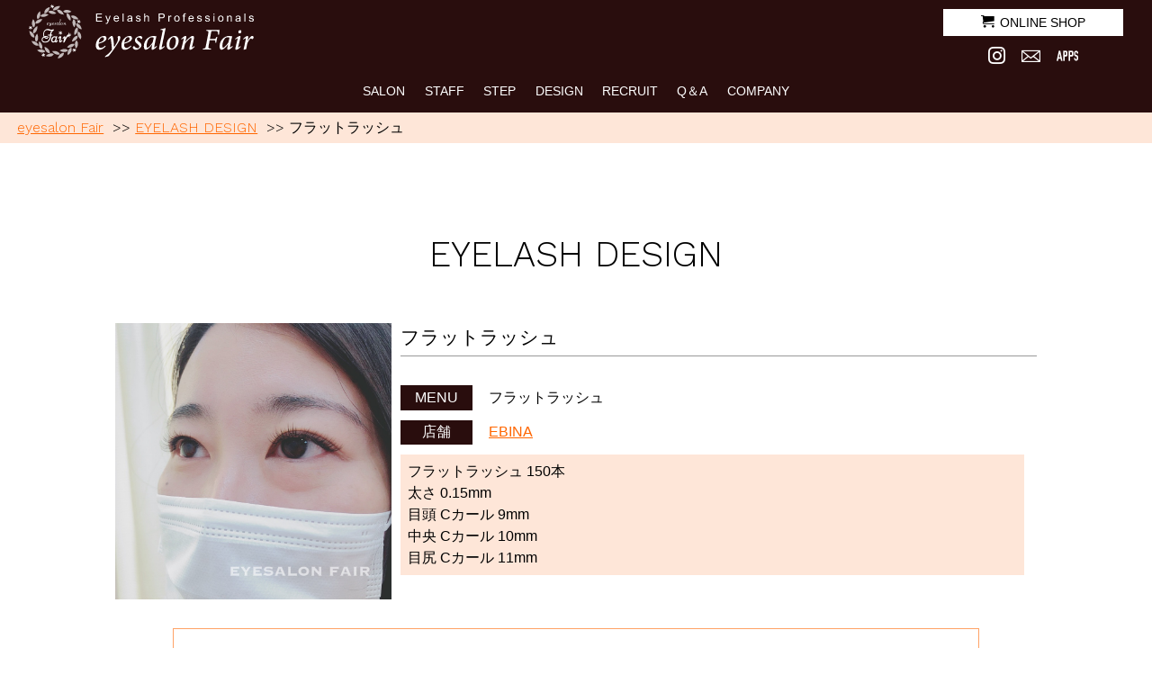

--- FILE ---
content_type: text/html; charset=UTF-8
request_url: https://eyesalon-fair.com/eyelash_design/%E3%83%95%E3%83%A9%E3%83%83%E3%83%88%E3%83%A9%E3%83%83%E3%82%B7%E3%83%A5/
body_size: 7618
content:
<!doctype html><html><head>  <script>(function(w,d,s,l,i){w[l]=w[l]||[];w[l].push({'gtm.start':
new Date().getTime(),event:'gtm.js'});var f=d.getElementsByTagName(s)[0],
j=d.createElement(s),dl=l!='dataLayer'?'&l='+l:'';j.async=true;j.src=
'https://www.googletagmanager.com/gtm.js?id='+i+dl;f.parentNode.insertBefore(j,f);
})(window,document,'script','dataLayer','GTM-NHHHV8W');</script> <meta charset="utf-8"><title>フラットラッシュ　eyesalon Fair アイサロンフェア マツエク／まつげパーマ／美眉アイブロウ</title><meta name="description" content="全室個室のプライベートサロン。赤坂／横浜／関内／青葉台／センター南／川崎／武蔵小杉／新百合ヶ丘／海老名／町田／本厚木【フラットラッシュ】のページです。" /><meta name="keywords" content="まつげエクステ,マツエク,まつげパーマ,関内,横浜,川崎" /><meta name="format-detection" content="telephone=no"><meta http-equiv="X-UA-Compatible" content="IE=Edge"><meta name="viewport" content="width=device-width,initial-scale=1.0,user-scalable=yes"><link rel="icon" type="image/vnd.microsoft.icon" href="https://eyesalon-fair.com/wp-content/themes/fair_theme/images/favicon/favicon.ico" /><link rel="stylesheet" href="https://eyesalon-fair.com/wp-content/cache/autoptimize/css/autoptimize_single_937455426e82e36cc8d8c6d6d650a76b.css?220216"><link rel="stylesheet" href="https://eyesalon-fair.com/wp-content/cache/autoptimize/css/autoptimize_single_7b3185734b744006eed405f016c980e9.css">  <script src="https://ajax.googleapis.com/ajax/libs/jquery/3.2.1/jquery.min.js"></script> <script>$(function() {
  var $win = $(window),
      $cloneNav = $('header').clone().addClass('clone-nav').appendTo('body'),
      showClass = 'is-show';

  $win.on('load scroll', function() {
    var value = $(this).scrollTop();
    if ( value > 250 ) {
      $cloneNav.addClass(showClass);
    } else {
      $cloneNav.removeClass(showClass);
    }
  });
});</script> <link rel="stylesheet" href="https://eyesalon-fair.com/wp-content/cache/autoptimize/css/autoptimize_single_300a3ed553e064d2c898e320d9dbee06.css" type="text/css" /><link rel="stylesheet" href="https://eyesalon-fair.com/wp-content/cache/autoptimize/css/autoptimize_single_ef4a13ffe71ef599394d571d46ddad42.css">  <script>$(function() {
    $('.navToggle').click(function() {
        $(this).toggleClass('active');

        if ($(this).hasClass('active')) {
            $('.globalMenuSp').addClass('active');
        } else {
            $('.globalMenuSp').removeClass('active');
        }

    });
});</script>  <script>$(document).ready(function(){
    $("#pagetop").hide();
    $(window).on("scroll", function() {
        if ($(this).scrollTop() > 100) {
            $("#pagetop").fadeIn("fast");
        } else {
            $("#pagetop").fadeOut("fast");
        }
        scrollHeight = $(document).height();
        scrollPosition = $(window).height() + $(window).scrollTop();
        footHeight = $("footer").innerHeight();
        if ( scrollHeight - scrollPosition  <= footHeight ) { 
            $("#pagetop").css({
                "position":"absolute",
                "bottom": footHeight + 20
            });
        } else { //それ以外の場合は
            $("#pagetop").css({
                "position":"fixed",
                "bottom": "20px"
            });
        }
    });
    $('#pagetop').click(function () {
        $('body,html').animate({
        scrollTop: 0
        }, 400);
        return false;
    });
});</script>  
 <script>jQuery(window).scroll(function(){
	jQuery(".passing").each(function(){
		var imgPos =  jQuery(this).offset().top;
		var scroll =  jQuery(window).scrollTop();
		var windowHeight =  jQuery(window).height();
		if (scroll > imgPos - windowHeight + windowHeight / 4){
			jQuery(this).addClass('move');
		}
	});
});</script> <script>$(function(){
  $('.effect').css("opacity",".0");
  $(window).scroll(function (){
    $('.effect').each(function(){
      var imgPos = $(this).offset().top;    
      var scroll = $(window).scrollTop();
      var windowHeight = $(window).height();
      if (scroll > imgPos - windowHeight + 200){
        $(this).animate({ 
          "opacity": "1"
        }, 1000);
      }
    });
  });
});</script>  
 <script>$(document).ready(function(){
	$("#reserv").hide();　//ボタンを非表示にする
    $(window).on("scroll", function () {
        if ($(this).scrollTop() > 100) { //ページの上から100pxスクロールした時
            $("#reserv").fadeIn("1000"); //ボタンがフェードインする
        } else {
            $("#reserv").fadeOut("1000");　//ボタンがフェードアウトする
        }
});
		});</script>  <script>$(function(){
    $('.ani_cu').css("transform","scaleX(0.0)");
    $(window).scroll(function (){
      $(".ani_cu").each(function(){
        var imgPos = $(this).offset().top;    
        var scroll = $(window).scrollTop();
        var windowHeight = $(window).height();
        if (scroll > imgPos - windowHeight + windowHeight/5){
          $(this).addClass('fade');
          $(this).css("transform","scaleX(1.0)");
        }
      });
    });
  });</script> <style type ="text/css">@media screen and (min-width:769px) {
		nav.globalMenuSp ul li.sp_on {
			display: none !important;
		}
	}</style><meta property="og:site_name" content="eyesalon Fair アイサロンフェア マツエク／まつげパーマ／美眉アイブロウ"><meta property="og:title" content="フラットラッシュ　eyesalon Fair アイサロンフェア マツエク／まつげパーマ／美眉アイブロウ"><meta property="og:description" content="全室個室のプライベートサロン。赤坂／横浜／関内／青葉台／センター南／川崎／武蔵小杉／新百合ヶ丘／海老名／町田／本厚木【フラットラッシュ】のページです。"><meta property="og:type" content="website"><meta property="og:url" content="https://eyesalon-fair.com/eyelash_design/%e3%83%95%e3%83%a9%e3%83%83%e3%83%88%e3%83%a9%e3%83%83%e3%82%b7%e3%83%a5/"><meta property="og:image" content="https://eyesalon-fair.com/wp-content/themes/fair_theme/images/favicon/blog-img.png"><meta property="fb:app_id" content="https://--" /><meta name="twitter:card" content="summary"><meta name="twitter:site" content="https://twitter.com/eyesalon_fair"><meta name="twitter:image" content="https://eyesalon-fair.com/wp-content/themes/fair_theme/images/favicon/blog-img.png"><meta property="og:locale" content="ja_JP" /><meta property="og:email" content="info@eyesalon-fair.com"><meta name="thumbnail" content="https://eyesalon-fair.com/wp-content/themes/fair_theme/images/logo.jpg" /><link rel="apple-touch-icon" href="https://eyesalon-fair.com/wp-content/themes/fair_theme/images/favicon/apple-touch-icon.png"><link href="https://fonts.googleapis.com/css2?family=Work+Sans:wght@200;300&display=swap" rel="stylesheet"><meta name='robots' content='max-image-preview:large' /><link rel='dns-prefetch' href='//www.google.com' /><link rel='dns-prefetch' href='//s.w.org' /><link rel='dns-prefetch' href='//www.googletagmanager.com' /> <script type="text/javascript">window._wpemojiSettings = {"baseUrl":"https:\/\/s.w.org\/images\/core\/emoji\/13.1.0\/72x72\/","ext":".png","svgUrl":"https:\/\/s.w.org\/images\/core\/emoji\/13.1.0\/svg\/","svgExt":".svg","source":{"concatemoji":"https:\/\/eyesalon-fair.com\/wp-includes\/js\/wp-emoji-release.min.js"}};
/*! This file is auto-generated */
!function(e,a,t){var n,r,o,i=a.createElement("canvas"),p=i.getContext&&i.getContext("2d");function s(e,t){var a=String.fromCharCode;p.clearRect(0,0,i.width,i.height),p.fillText(a.apply(this,e),0,0);e=i.toDataURL();return p.clearRect(0,0,i.width,i.height),p.fillText(a.apply(this,t),0,0),e===i.toDataURL()}function c(e){var t=a.createElement("script");t.src=e,t.defer=t.type="text/javascript",a.getElementsByTagName("head")[0].appendChild(t)}for(o=Array("flag","emoji"),t.supports={everything:!0,everythingExceptFlag:!0},r=0;r<o.length;r++)t.supports[o[r]]=function(e){if(!p||!p.fillText)return!1;switch(p.textBaseline="top",p.font="600 32px Arial",e){case"flag":return s([127987,65039,8205,9895,65039],[127987,65039,8203,9895,65039])?!1:!s([55356,56826,55356,56819],[55356,56826,8203,55356,56819])&&!s([55356,57332,56128,56423,56128,56418,56128,56421,56128,56430,56128,56423,56128,56447],[55356,57332,8203,56128,56423,8203,56128,56418,8203,56128,56421,8203,56128,56430,8203,56128,56423,8203,56128,56447]);case"emoji":return!s([10084,65039,8205,55357,56613],[10084,65039,8203,55357,56613])}return!1}(o[r]),t.supports.everything=t.supports.everything&&t.supports[o[r]],"flag"!==o[r]&&(t.supports.everythingExceptFlag=t.supports.everythingExceptFlag&&t.supports[o[r]]);t.supports.everythingExceptFlag=t.supports.everythingExceptFlag&&!t.supports.flag,t.DOMReady=!1,t.readyCallback=function(){t.DOMReady=!0},t.supports.everything||(n=function(){t.readyCallback()},a.addEventListener?(a.addEventListener("DOMContentLoaded",n,!1),e.addEventListener("load",n,!1)):(e.attachEvent("onload",n),a.attachEvent("onreadystatechange",function(){"complete"===a.readyState&&t.readyCallback()})),(n=t.source||{}).concatemoji?c(n.concatemoji):n.wpemoji&&n.twemoji&&(c(n.twemoji),c(n.wpemoji)))}(window,document,window._wpemojiSettings);</script> <style type="text/css">img.wp-smiley,
img.emoji {
	display: inline !important;
	border: none !important;
	box-shadow: none !important;
	height: 1em !important;
	width: 1em !important;
	margin: 0 0.07em !important;
	vertical-align: -0.1em !important;
	background: none !important;
	padding: 0 !important;
}</style><link rel='stylesheet' id='sbi_styles-css'  href='https://eyesalon-fair.com/wp-content/plugins/instagram-feed/css/sbi-styles.min.css' type='text/css' media='all' /><link rel='stylesheet' id='wp-block-library-css'  href='https://eyesalon-fair.com/wp-includes/css/dist/block-library/style.min.css' type='text/css' media='all' /><style id='global-styles-inline-css' type='text/css'>body{--wp--preset--color--black: #000000;--wp--preset--color--cyan-bluish-gray: #abb8c3;--wp--preset--color--white: #ffffff;--wp--preset--color--pale-pink: #f78da7;--wp--preset--color--vivid-red: #cf2e2e;--wp--preset--color--luminous-vivid-orange: #ff6900;--wp--preset--color--luminous-vivid-amber: #fcb900;--wp--preset--color--light-green-cyan: #7bdcb5;--wp--preset--color--vivid-green-cyan: #00d084;--wp--preset--color--pale-cyan-blue: #8ed1fc;--wp--preset--color--vivid-cyan-blue: #0693e3;--wp--preset--color--vivid-purple: #9b51e0;--wp--preset--gradient--vivid-cyan-blue-to-vivid-purple: linear-gradient(135deg,rgba(6,147,227,1) 0%,rgb(155,81,224) 100%);--wp--preset--gradient--light-green-cyan-to-vivid-green-cyan: linear-gradient(135deg,rgb(122,220,180) 0%,rgb(0,208,130) 100%);--wp--preset--gradient--luminous-vivid-amber-to-luminous-vivid-orange: linear-gradient(135deg,rgba(252,185,0,1) 0%,rgba(255,105,0,1) 100%);--wp--preset--gradient--luminous-vivid-orange-to-vivid-red: linear-gradient(135deg,rgba(255,105,0,1) 0%,rgb(207,46,46) 100%);--wp--preset--gradient--very-light-gray-to-cyan-bluish-gray: linear-gradient(135deg,rgb(238,238,238) 0%,rgb(169,184,195) 100%);--wp--preset--gradient--cool-to-warm-spectrum: linear-gradient(135deg,rgb(74,234,220) 0%,rgb(151,120,209) 20%,rgb(207,42,186) 40%,rgb(238,44,130) 60%,rgb(251,105,98) 80%,rgb(254,248,76) 100%);--wp--preset--gradient--blush-light-purple: linear-gradient(135deg,rgb(255,206,236) 0%,rgb(152,150,240) 100%);--wp--preset--gradient--blush-bordeaux: linear-gradient(135deg,rgb(254,205,165) 0%,rgb(254,45,45) 50%,rgb(107,0,62) 100%);--wp--preset--gradient--luminous-dusk: linear-gradient(135deg,rgb(255,203,112) 0%,rgb(199,81,192) 50%,rgb(65,88,208) 100%);--wp--preset--gradient--pale-ocean: linear-gradient(135deg,rgb(255,245,203) 0%,rgb(182,227,212) 50%,rgb(51,167,181) 100%);--wp--preset--gradient--electric-grass: linear-gradient(135deg,rgb(202,248,128) 0%,rgb(113,206,126) 100%);--wp--preset--gradient--midnight: linear-gradient(135deg,rgb(2,3,129) 0%,rgb(40,116,252) 100%);--wp--preset--duotone--dark-grayscale: url('#wp-duotone-dark-grayscale');--wp--preset--duotone--grayscale: url('#wp-duotone-grayscale');--wp--preset--duotone--purple-yellow: url('#wp-duotone-purple-yellow');--wp--preset--duotone--blue-red: url('#wp-duotone-blue-red');--wp--preset--duotone--midnight: url('#wp-duotone-midnight');--wp--preset--duotone--magenta-yellow: url('#wp-duotone-magenta-yellow');--wp--preset--duotone--purple-green: url('#wp-duotone-purple-green');--wp--preset--duotone--blue-orange: url('#wp-duotone-blue-orange');--wp--preset--font-size--small: 13px;--wp--preset--font-size--medium: 20px;--wp--preset--font-size--large: 36px;--wp--preset--font-size--x-large: 42px;}.has-black-color{color: var(--wp--preset--color--black) !important;}.has-cyan-bluish-gray-color{color: var(--wp--preset--color--cyan-bluish-gray) !important;}.has-white-color{color: var(--wp--preset--color--white) !important;}.has-pale-pink-color{color: var(--wp--preset--color--pale-pink) !important;}.has-vivid-red-color{color: var(--wp--preset--color--vivid-red) !important;}.has-luminous-vivid-orange-color{color: var(--wp--preset--color--luminous-vivid-orange) !important;}.has-luminous-vivid-amber-color{color: var(--wp--preset--color--luminous-vivid-amber) !important;}.has-light-green-cyan-color{color: var(--wp--preset--color--light-green-cyan) !important;}.has-vivid-green-cyan-color{color: var(--wp--preset--color--vivid-green-cyan) !important;}.has-pale-cyan-blue-color{color: var(--wp--preset--color--pale-cyan-blue) !important;}.has-vivid-cyan-blue-color{color: var(--wp--preset--color--vivid-cyan-blue) !important;}.has-vivid-purple-color{color: var(--wp--preset--color--vivid-purple) !important;}.has-black-background-color{background-color: var(--wp--preset--color--black) !important;}.has-cyan-bluish-gray-background-color{background-color: var(--wp--preset--color--cyan-bluish-gray) !important;}.has-white-background-color{background-color: var(--wp--preset--color--white) !important;}.has-pale-pink-background-color{background-color: var(--wp--preset--color--pale-pink) !important;}.has-vivid-red-background-color{background-color: var(--wp--preset--color--vivid-red) !important;}.has-luminous-vivid-orange-background-color{background-color: var(--wp--preset--color--luminous-vivid-orange) !important;}.has-luminous-vivid-amber-background-color{background-color: var(--wp--preset--color--luminous-vivid-amber) !important;}.has-light-green-cyan-background-color{background-color: var(--wp--preset--color--light-green-cyan) !important;}.has-vivid-green-cyan-background-color{background-color: var(--wp--preset--color--vivid-green-cyan) !important;}.has-pale-cyan-blue-background-color{background-color: var(--wp--preset--color--pale-cyan-blue) !important;}.has-vivid-cyan-blue-background-color{background-color: var(--wp--preset--color--vivid-cyan-blue) !important;}.has-vivid-purple-background-color{background-color: var(--wp--preset--color--vivid-purple) !important;}.has-black-border-color{border-color: var(--wp--preset--color--black) !important;}.has-cyan-bluish-gray-border-color{border-color: var(--wp--preset--color--cyan-bluish-gray) !important;}.has-white-border-color{border-color: var(--wp--preset--color--white) !important;}.has-pale-pink-border-color{border-color: var(--wp--preset--color--pale-pink) !important;}.has-vivid-red-border-color{border-color: var(--wp--preset--color--vivid-red) !important;}.has-luminous-vivid-orange-border-color{border-color: var(--wp--preset--color--luminous-vivid-orange) !important;}.has-luminous-vivid-amber-border-color{border-color: var(--wp--preset--color--luminous-vivid-amber) !important;}.has-light-green-cyan-border-color{border-color: var(--wp--preset--color--light-green-cyan) !important;}.has-vivid-green-cyan-border-color{border-color: var(--wp--preset--color--vivid-green-cyan) !important;}.has-pale-cyan-blue-border-color{border-color: var(--wp--preset--color--pale-cyan-blue) !important;}.has-vivid-cyan-blue-border-color{border-color: var(--wp--preset--color--vivid-cyan-blue) !important;}.has-vivid-purple-border-color{border-color: var(--wp--preset--color--vivid-purple) !important;}.has-vivid-cyan-blue-to-vivid-purple-gradient-background{background: var(--wp--preset--gradient--vivid-cyan-blue-to-vivid-purple) !important;}.has-light-green-cyan-to-vivid-green-cyan-gradient-background{background: var(--wp--preset--gradient--light-green-cyan-to-vivid-green-cyan) !important;}.has-luminous-vivid-amber-to-luminous-vivid-orange-gradient-background{background: var(--wp--preset--gradient--luminous-vivid-amber-to-luminous-vivid-orange) !important;}.has-luminous-vivid-orange-to-vivid-red-gradient-background{background: var(--wp--preset--gradient--luminous-vivid-orange-to-vivid-red) !important;}.has-very-light-gray-to-cyan-bluish-gray-gradient-background{background: var(--wp--preset--gradient--very-light-gray-to-cyan-bluish-gray) !important;}.has-cool-to-warm-spectrum-gradient-background{background: var(--wp--preset--gradient--cool-to-warm-spectrum) !important;}.has-blush-light-purple-gradient-background{background: var(--wp--preset--gradient--blush-light-purple) !important;}.has-blush-bordeaux-gradient-background{background: var(--wp--preset--gradient--blush-bordeaux) !important;}.has-luminous-dusk-gradient-background{background: var(--wp--preset--gradient--luminous-dusk) !important;}.has-pale-ocean-gradient-background{background: var(--wp--preset--gradient--pale-ocean) !important;}.has-electric-grass-gradient-background{background: var(--wp--preset--gradient--electric-grass) !important;}.has-midnight-gradient-background{background: var(--wp--preset--gradient--midnight) !important;}.has-small-font-size{font-size: var(--wp--preset--font-size--small) !important;}.has-medium-font-size{font-size: var(--wp--preset--font-size--medium) !important;}.has-large-font-size{font-size: var(--wp--preset--font-size--large) !important;}.has-x-large-font-size{font-size: var(--wp--preset--font-size--x-large) !important;}</style><link rel='stylesheet' id='contact-form-7-css'  href='https://eyesalon-fair.com/wp-content/cache/autoptimize/css/autoptimize_single_e6fae855021a88a0067fcc58121c594f.css' type='text/css' media='all' /><link rel='stylesheet' id='font-awesome-styles-css'  href='https://eyesalon-fair.com/wp-content/plugins/font-awesome/assets/css/font-awesome.min.css' type='text/css' media='all' /> <!--[if lte IE 7]><link rel='stylesheet' id='font-awesome-ie7-css'  href='https://eyesalon-fair.com/wp-content/plugins/font-awesome/assets/css/font-awesome-ie7.min.css' type='text/css' media='all' /> <![endif]--><link rel="https://api.w.org/" href="https://eyesalon-fair.com/wp-json/" /><link rel="EditURI" type="application/rsd+xml" title="RSD" href="https://eyesalon-fair.com/xmlrpc.php?rsd" /><link rel="wlwmanifest" type="application/wlwmanifest+xml" href="https://eyesalon-fair.com/wp-includes/wlwmanifest.xml" /><meta name="generator" content="WordPress 5.9.12" /><link rel="canonical" href="https://eyesalon-fair.com/eyelash_design/%e3%83%95%e3%83%a9%e3%83%83%e3%83%88%e3%83%a9%e3%83%83%e3%82%b7%e3%83%a5/" /><link rel='shortlink' href='https://eyesalon-fair.com/?p=2436' /><link rel="alternate" type="application/json+oembed" href="https://eyesalon-fair.com/wp-json/oembed/1.0/embed?url=https%3A%2F%2Feyesalon-fair.com%2Feyelash_design%2F%25e3%2583%2595%25e3%2583%25a9%25e3%2583%2583%25e3%2583%2588%25e3%2583%25a9%25e3%2583%2583%25e3%2582%25b7%25e3%2583%25a5%2F" /><link rel="alternate" type="text/xml+oembed" href="https://eyesalon-fair.com/wp-json/oembed/1.0/embed?url=https%3A%2F%2Feyesalon-fair.com%2Feyelash_design%2F%25e3%2583%2595%25e3%2583%25a9%25e3%2583%2583%25e3%2583%2588%25e3%2583%25a9%25e3%2583%2583%25e3%2582%25b7%25e3%2583%25a5%2F&#038;format=xml" /><meta name="generator" content="Site Kit by Google 1.144.0" /><script type="text/javascript">var _gaq = _gaq || [];
_gaq.push(['_setAccount', 'UA-41247824-1']);
_gaq.push(['_trackPageview']);
(function() {
var ga = document.createElement('script'); ga.type = 'text/javascript'; ga.async = true;
ga.src = ('https:' == document.location.protocol ? 'https://ssl' : 'http://www') + '.google-analytics.com/ga.js';
var s = document.getElementsByTagName('script')[0]; s.parentNode.insertBefore(ga, s);
})();</script> <style type="text/css">@media screen and (max-width: 640px) {
  #sb_instagram.sbi_col_4 #sbi_images .sbi_item {
    width: 33%;
  }
}</style> <script type="text/javascript">( function( w, d, s, l, i ) {
				w[l] = w[l] || [];
				w[l].push( {'gtm.start': new Date().getTime(), event: 'gtm.js'} );
				var f = d.getElementsByTagName( s )[0],
					j = d.createElement( s ), dl = l != 'dataLayer' ? '&l=' + l : '';
				j.async = true;
				j.src = 'https://www.googletagmanager.com/gtm.js?id=' + i + dl;
				f.parentNode.insertBefore( j, f );
			} )( window, document, 'script', 'dataLayer', 'GTM-KXJWMW84' );</script> </head><body ontouchstart=""> <noscript><iframe src="https://www.googletagmanager.com/ns.html?id=GTM-NHHHV8W"
height="0" width="0" style="display:none;visibility:hidden"></iframe></noscript><div id="wrapper"><header><div class="head"><h1 class="anime-x1"><a href="https://eyesalon-fair.com"><img src="https://eyesalon-fair.com/wp-content/themes/fair_theme/images/common/logo.svg" alt="eyesalon Fair アイサロンフェア"/></a></h1><div class="head_b"><div class="btn-a anime-x2"><div class="eff-a"></div> <a href="https://fair.theshop.jp/" target="_blank"><span class="icon-cart icon_right"></span>ONLINE SHOP</a></div><div class="head_c"><p class="h_icon"><a href="https://www.instagram.com/eyesalon.fair/?ref=badge"><span class="icon-instagram"></span></a></p><p class="h_icon icon_mini"><a href="https://eyesalon-fair.com/contact/"><span class="icon-mail"></span></a></p><p class="h_icon icon_mini2"><a href="https://eyesalon-fair.com/apps/"><span class="icon-apps"></span></a></p></div></div>    </div><div class="navToggle"> <span></span><span></span><span></span><span>menu</span></div><nav class="globalMenuSp"><ul><li class="menu_pa sp_on"><div class="btn-b anime-x2"><div class="eff-b"></div> <a class="anchorlink" href="https://eyesalon-fair.com">TOP</a></div></li><li class="menu_pa"><div class="btn-b anime-x2"><div class="eff-b"></div> <a class="anchorlink" href="https://eyesalon-fair.com/shop/">SALON</a></div></li><li class="menu_pa"><div class="btn-b anime-x2"><div class="eff-b"></div> <a class="anchorlink" href="https://eyesalon-fair.com/staff/">STAFF</a></div></li><li class="menu_pa"><div class="btn-b anime-x2"><div class="eff-b"></div> <a class="anchorlink" href="https://eyesalon-fair.com/step/">STEP</a></div></li><li class="menu_pa"><div class="btn-b anime-x2"><div class="eff-b"></div> <a class="anchorlink" href="https://eyesalon-fair.com/eyelash_design/">DESIGN</a></div></li><li class="menu_pa"><div class="btn-b anime-x2"><div class="eff-b"></div> <a class="anchorlink" href="https://eyesalon-fair.com/recruit/lp/">RECRUIT</a></div></li><li class="menu_pa"><div class="btn-b anime-x2"><div class="eff-b"></div> <a href="https://eyesalon-fair.com/qa/">Q＆A</a></div></li><li class="menu_pa"><div class="btn-b anime-x2"><div class="eff-b"></div> <a class="anchorlink" href="https://eyesalon-fair.com/about/">COMPANY</a></div></li><li class="subli"><div class="btn-a anime-x2"><div class="eff-a"></div> <a href="https://fair.theshop.jp/" target="_blank"><span class="icon-cart icon_right"></span>ONLINE SHOP</a></div><div class="head_c2"><p class="he_icon"><a href="https://www.instagram.com/eyesalon.fair/?ref=badge"><span class="icon-instagram"></span></a></p><p class="he_icon icon_mini"><a href="https://eyesalon-fair.com/contact/"><span class="icon-mail"></span></a></p><p class="he_icon icon_mini2"><a href="https://eyesalon-fair.com/apps/"><span class="icon-apps"></span></a></p></div></li></ul></nav></header><div class="main"><div class="ama"><div class="ama_in tx60 link3 en_font"><p><a href="https://eyesalon-fair.com">eyesalon Fair</a> &nbsp;&gt;&gt; <a href="https://eyesalon-fair.com/eyelash_design/">EYELASH DESIGN</a> &nbsp;&gt;&gt; フラットラッシュ</p></div></div><article><div class="free_passing"><div class="passing-box"><div class="passing-bar0"><div class="passing-txt"><h1 class="tx_ll en_font">EYELASH DESIGN</h1></div></div></div></div><section class="sec1"><div class="box70 flex_bet" style ="margin-bottom:30px;"><div class="person_img"><div class="square"> <img src="https://eyesalon-fair.com/wp-content/uploads/20210913-1.jpg" alt="フラットラッシュ"></div></div><div class="person_main"><div class="person1"><h2 class="tx_n">フラットラッシュ</h2></div><div class="eye_menu"><div class="eye_menu_2 bg_color04">MENU</div><div class="eye_menu_3">フラットラッシュ</div></div><div class="eye_menu"><div class="eye_menu_2 bg_color04">店舗</div><div class="eye_menu_3 link3"> <a href="https://eyesalon-fair.com/shop/ebina/"> EBINA </a></div></div><div class="eye_come"><p>フラットラッシュ 150本<br /> 太さ 0.15mm<br /> 目頭 Cカール 9mm<br /> 中央 Cカール 10mm<br /> 目尻 Cカール 11mm</p></div></div></div><div class="base top2rem bottom3rem"><div class="more_box"> <a class="btn_more" href="javascript:history.back()"><span>View More</span></a></div></div></section></article></div><div class="pagetop" id="pagetop"> <img src="https://eyesalon-fair.com/wp-content/themes/fair_theme/images/common/gotop.svg" alt=""/></div><footer class="footer"><section id="copy"> <small>COPYRIGHT © 2011. eyesalon-Fair All Right Reserved.</small></section></footer></div><div id="content"> <a href="https://eyesalon-fair.com/24hnet/" id="reserv"><span class="icon-Schedule">RESERV</span></a> <a href="https://eyesalon-fair.com/24hnet/" id="reserv2"><span class="icon-Schedule">RESERV</span></a></div> <script>jQuery(function($) {
    /*var H_nav = $(".header").height();*/
    var H_nav = 0;
    function pagelink(heightnum) {
        var headerH = heightnum;
        $("a.anchorlink").click(function() {
            var href = $(this).attr("href");
            var target = $(href == "#" || href == "" ? "body" : href);
            var position = target.offset().top - headerH;
            $("html, body").animate({ scrollTop: position }, 500, "swing");
            //return false;
        });
    }
    pagelink(H_nav);
});</script> <script src="https://eyesalon-fair.com/wp-content/cache/autoptimize/js/autoptimize_single_327dd1f04d9e47089a63e577f7819a8e.js?220216"></script>  <script type="text/javascript">var sbiajaxurl = "https://eyesalon-fair.com/wp-admin/admin-ajax.php";</script>  <noscript> <iframe src="https://www.googletagmanager.com/ns.html?id=GTM-KXJWMW84" height="0" width="0" style="display:none;visibility:hidden"></iframe> </noscript>  <script type='text/javascript' src='https://eyesalon-fair.com/wp-includes/js/dist/vendor/regenerator-runtime.min.js' id='regenerator-runtime-js'></script> <script type='text/javascript' src='https://eyesalon-fair.com/wp-includes/js/dist/vendor/wp-polyfill.min.js' id='wp-polyfill-js'></script> <script type='text/javascript' id='contact-form-7-js-extra'>var wpcf7 = {"api":{"root":"https:\/\/eyesalon-fair.com\/wp-json\/","namespace":"contact-form-7\/v1"}};</script> <script type='text/javascript' src='https://eyesalon-fair.com/wp-content/cache/autoptimize/js/autoptimize_single_cfb428c02811f0cbe515d5f3dca61de6.js' id='contact-form-7-js'></script> <script type='text/javascript' id='google-invisible-recaptcha-js-before'>var renderInvisibleReCaptcha = function() {

    for (var i = 0; i < document.forms.length; ++i) {
        var form = document.forms[i];
        var holder = form.querySelector('.inv-recaptcha-holder');

        if (null === holder) continue;
		holder.innerHTML = '';

         (function(frm){
			var cf7SubmitElm = frm.querySelector('.wpcf7-submit');
            var holderId = grecaptcha.render(holder,{
                'sitekey': '6LeROIAeAAAAAKFKdoom6VN_q0mpjCzf3MlOI8St', 'size': 'invisible', 'badge' : 'bottomleft',
                'callback' : function (recaptchaToken) {
					if((null !== cf7SubmitElm) && (typeof jQuery != 'undefined')){jQuery(frm).submit();grecaptcha.reset(holderId);return;}
					 HTMLFormElement.prototype.submit.call(frm);
                },
                'expired-callback' : function(){grecaptcha.reset(holderId);}
            });

			if(null !== cf7SubmitElm && (typeof jQuery != 'undefined') ){
				jQuery(cf7SubmitElm).off('click').on('click', function(clickEvt){
					clickEvt.preventDefault();
					grecaptcha.execute(holderId);
				});
			}
			else
			{
				frm.onsubmit = function (evt){evt.preventDefault();grecaptcha.execute(holderId);};
			}


        })(form);
    }
};</script> <script type='text/javascript' async defer src='https://www.google.com/recaptcha/api.js?onload=renderInvisibleReCaptcha&#038;render=explicit' id='google-invisible-recaptcha-js'></script> </body></html>

--- FILE ---
content_type: text/css
request_url: https://eyesalon-fair.com/wp-content/themes/fair_theme/css/anime.css?210118
body_size: 673
content:
@charset "utf-8";
/* CSS Document */
@-webkit-keyframes passing-bar {
  0% {
    left: 0;
    right: auto;
    width: 0;
  }
  50% {
    left: 0;
    right: auto;
    width: 100%;
  }
  51% {
    left: auto;
    right: 0;
    width: 100%;
  }
  100% {
    left: auto;
    right: 0;
    width: 0;
  }
}
@keyframes passing-bar {
  0% {
    left: 0;
    width: 0;
  }
  50% {
    left: 0;
    width: 100%;
  }
  51% {
    left: 0;
    width: 100%;
  }
  100% {
    left: 100%;
    width: 0;
  }
}
/*pageタイトルスクロールなし*/
@-webkit-keyframes passing-bar0 {
  0% {
    left: 0;
    right: auto;
    width: 0;
  }
  50% {
    left: 0;
    right: auto;
    width: 100%;
  }
  51% {
    left: auto;
    right: 0;
    width: 100%;
  }
  100% {
    left: auto;
    right: 0;
    width: 0;
  }
}
@keyframes passing-bar0 {
  0% {
    left: 0;
    width: 0;
  }
  50% {
    left: 0;
    width: 100%;
  }
  51% {
    left: 0;
    width: 100%;
  }
  100% {
    left: 100%;
    width: 0;
  }
}
/*pageタイトルスクロールなし*/
@-webkit-keyframes passing-txt {
  0% {
    opacity: 0;
  }
  50% {
    opacity: 0;
  }
  100% {
    opacity: 1;
  }
}
@keyframes passing-txt {
  0% {
    opacity: 0;
  }
  50% {
    opacity: 0;
  }
  100% {
    opacity: 1;
  }
}
/* css */
/*pageタイトルスクロールなし*/
.free_passing .passing-box {
  display: block;
  text-align: center;
  animation-duration: 1s;
	padding: 6em 0 0;
}
@media screen and (max-width:768px) {
	.free_passing .passing-box {
  display: block;
  text-align: center;
  animation-duration: 1s;
	padding: 2em 0 0;
}
}
	
.free_passing .passing-bar0 {
  position: relative;
  display: inline-block;
  -webkit-transform: translate3d(0, 0, 0);
  -ms-transform: translate3d(0, 0, 0);
  transform: translate3d(0, 0, 0);
}
.free_passing .passing-bar0:before {
  content: '';
  display: inline-block;
  width: 0;
  height: 100%;
  position: absolute;
  left: 0;
  top: 0;
  z-index: 1;
  /*background: #f60;*/
  background: rgba(255, 102, 0, 0.6);
}
/*pageタイトルシャッター幅*/
@media screen and (max-width:768px) {
  .free_passing .passing-bar0:before {
    content: '';
    display: inline-block;
    width: 0;
    height: 100%;
    position: absolute;
    left: 0;
    top: 0;
    z-index: 1;
    /*background: #f60;*/
    background: rgba(255, 102, 0, 0.6);
  }
}
/*pageタイトルシャッター幅*/
/*pageタイトルスクロールなし　ここまで*/
.passing .passing-box {
  display: block;
  text-align: center;
  animation-duration: 1s;
}
.passing .passing-bar {
  position: relative;
  display: inline-block;
  -webkit-transform: translate3d(0, 0, 0);
  -ms-transform: translate3d(0, 0, 0);
  transform: translate3d(0, 0, 0);
}
.passing .passing-bar:before {
  content: '';
  display: inline-block;
  width: 0;
  height: 100%;
  position: absolute;
  left: 0;
  top: 0;
  z-index: 1;
  /*background: #f60;*/
  background: rgba(255, 102, 0, 0.6);
}

.passing-bar_wh {
  background: #fff !important;
}
.passing-bar_bl {
  background: #99f !important;
  opacity: 0.9;
  filter: alpha(opacity=90);
  -moz-opacity: 0.9;
}
.passing-bar_pink {
  background: #a40b5d !important;
  opacity: 0.9;
  filter: alpha(opacity=90);
  -moz-opacity: 0.9;
}
.passing .passing-txt {
  opacity: 0;
  -webkit-transform: translate3d(0, 0, 0);
  -ms-transform: translate3d(0, 0, 0);
  transform: translate3d(0, 0, 0);
  font-weight: normal;
}
/*pageタイトルスクロールなし*/
.free_passing .passing-bar0:before {
  -webkit-animation: passing-bar 1s ease 0s 1 normal forwards;
  animation: passing-bar 1s ease 0s 1 normal forwards;
}
/*pageタイトルスクロールなし*/
.passing.move .passing-bar:before {
  -webkit-animation: passing-bar 1s ease 0s 1 normal forwards;
  animation: passing-bar 1s ease 0s 1 normal forwards;
}
.passing.move .passing-txt {
  -webkit-animation: passing-txt 0s ease .5s 1 normal forwards;
  animation: passing-txt 0s ease .5s 1 normal forwards;
}

--- FILE ---
content_type: text/css
request_url: https://eyesalon-fair.com/wp-content/themes/fair_theme/css/head.css
body_size: 668
content:
@charset "utf-8";
@media screen and (min-width:340px) and (max-width:768px) {
  header {
    top: 0;
    position: relative;
    margin: 0 auto;
    padding: 0;
    width: 100%;
    height: 70px !important;
    text-align: left;
    z-index: 4;
    background: #290d0d;
  }
  header h1 {
    margin: 10px auto;
    width: 230px;
    height: auto;
  }
  .head {
    margin: 0 auto;
    padding: 0;
    width: 95%;
    height: auto;
    overflow: hidden;
  }
  .head_b {
    display: none;
  }
  .head_c2 {
    margin: 10px auto 0;
    padding: 0;
    width: 130px;
    display: flex;
    justify-content: space-between;
  }
  .h_tel {
    margin: 0;
    width: 250px;
    height: auto;
  }
  .btn-a {
    width: 200px;
    height: 30px;
    text-align: center;
    cursor: pointer;
    box-sizing: border-box;
    overflow: hidden;
    margin: 20px auto 0;
    background: #f60;
    position: relative;
  }
  .btn-a a {
    font-size: 0.9rem;
    color: #000 !important;
    text-align: center !important;
    text-decoration: none;
    line-height: 30px;
    transition: all .5s ease;
    z-index: 2;
    position: relative;
    display: block;
  }
  .eff-a {
    width: 200px;
    height: 30px;
    border: 30px solid #fff;
    position: absolute;
    transition: all .5s ease;
    z-index: 1;
    box-sizing: border-box;
    display: block;
  }
  .btn-a:hover .eff-a {
    border: 0 solid #f60;
    display: block;
  }
  .btn-a:hover a {
    color: #fff !important;
    display: block;
  }
  .he_icon a {
    margin: 0.5em 0;
    font-size: 1.3em !important;
    line-height: 1.5em;
    color: #fff;
    -webkit-transition: .5s;
    -moz-transition: .5s;
    -o-transition: .5s;
    -ms-transition: .5s;
    transition: .5s;
    cursor: pointer;
  }
  .he_icon a:hover {
    color: #f60;
  }
  .icon_mini {
    padding-top: 4px;
    font-size: 0.7em;
  }
  .icon_mini2 {
    padding-top: 4px;
    font-size: 0.6em;
  }
}
@media screen and (min-width:769px) and (max-width:1440px) {
  header {
    top: 0;
    position: relative;
    margin: 0 auto;
    padding: 0 !important;
    width: 100%;
    height: 125px !important;
    text-align: left;
    z-index: 4;
    background: #290d0d;
  }
  header h1 {
    float: left;
    margin: 5px 0 0;
    width: 250px;
    height: auto;
  }
  .head {
    margin: 0 auto;
    padding: 0;
    width: 95%;
    height: auto;
    overflow: hidden;
  }
  .head_b {
    float: right;
    margin: 10px auto 0;
    padding: 0;
    width: 200px;
  }
  .head_c {
    margin: 10px auto 0;
    padding: 0;
    width: 50%;
    display: flex;
    justify-content: space-between;
  }
  .btn-a {
    width: 200px;
    height: 30px;
    text-align: center;
    cursor: pointer;
    box-sizing: border-box;
    overflow: hidden;
    margin: 0;
    background: #f60;
    position: relative;
  }
  .btn-a a {
    font-size: 0.9rem;
    color: #000 !important;
    text-align: center !important;
    text-decoration: none;
    line-height: 30px;
    transition: all .5s ease;
    z-index: 2;
    position: relative;
    display: block;
  }
  .eff-a {
    width: 200px;
    height: 30px;
    border: 30px solid #fff;
    position: absolute;
    transition: all .5s ease;
    z-index: 1;
    box-sizing: border-box;
    display: block;
  }
  .btn-a:hover .eff-a {
    border: 0 solid #f60;
    display: block;
  }
  .btn-a:hover a {
    color: #fff !important;
    display: block;
  }
  .h_icon a {
    margin-top: 0.5em !important;
    font-size: 1.2em;
    line-height: 1.5em;
    color: #fff;
    -webkit-transition: .5s;
    -moz-transition: .5s;
    -o-transition: .5s;
    -ms-transition: .5s;
    transition: .5s;
    cursor: pointer;
  }
  .h_icon a:hover {
    font-size: 1.2em;
    line-height: 1.5em;
    color: #f60;
  }
  .icon_mini {
    padding-top: 2px;
    font-size: 0.7em;
  }
  .icon_mini2 {
    padding-top: 2px;
    font-size: 0.6em;
  }
}
@media screen and (min-width:1441px) {
  header {
    top: 0;
    position: relative;
    margin: 0 auto;
    padding: 0 !important;
    width: 100%;
    height: 110px !important;
    text-align: left;
    z-index: 4;
    background: #290d0d;
  }
  header h1 {
    float: left;
    margin: 15px 0 0;
    width: 350px;
    height: auto;
  }
  .head {
    margin: 0 auto;
    padding: 0;
    width: 95%;
    height: auto;
    overflow: hidden;
  }
  .head_b {
    float: right;
    margin: 30px auto 0;
    padding: 0;
    width: 200px;
  }
  .head_c {
    margin: 10px auto 0;
    padding: 0;
    width: 60%;
    display: flex;
    justify-content: space-between;
  }
  .btn-a {
    width: 200px;
    height: 30px;
    text-align: center;
    cursor: pointer;
    box-sizing: border-box;
    overflow: hidden;
    margin: 0;
    background: #f60;
    position: relative;
  }
  .btn-a a {
    font-size: 0.9rem;
    color: #000 !important;
    text-align: center !important;
    text-decoration: none;
    line-height: 30px;
    transition: all .5s ease;
    z-index: 2;
    position: relative;
    display: block;
  }
  .eff-a {
    width: 200px;
    height: 30px;
    border: 30px solid #fff;
    position: absolute;
    transition: all .5s ease;
    z-index: 1;
    box-sizing: border-box;
    display: block;
  }
  .btn-a:hover .eff-a {
    border: 0 solid #f60;
    display: block;
  }
  .btn-a:hover a {
    color: #fff !important;
    display: block;
  }
  .h_icon a {
    margin-top: 0.5em !important;
    font-size: 1.3em;
    line-height: 1.8em;
    color: #fff;
    -webkit-transition: .5s;
    -moz-transition: .5s;
    -o-transition: .5s;
    -ms-transition: .5s;
    transition: .5s;
    cursor: pointer;
  }
  .h_icon a:hover {
    font-size: 1.3em;
    line-height: 1.8em;
    color: #f60;
  }
  .icon_mini {
    padding-top: 4px;
    font-size: 0.7em;
  }
  .icon_mini2 {
    padding-top: 6px;
    font-size: 0.6em;
  }
}

--- FILE ---
content_type: text/css
request_url: https://eyesalon-fair.com/wp-content/themes/fair_theme/css/main.css
body_size: 976
content:
@charset "utf-8";
.key {
  display: none;
}
#wrapper {
  margin: 0 auto !important;
  padding: 0;
  width: 100%;
  height: auto;
  text-align: center;
  overflow: hidden;
  animation-duration: 1s; /* アニメーション時間 */
  animation-name: anime1; /* アニメーション名 */
  animation-iteration-count: 1; /* アニメーションの繰り返し（無限）*/
	position:relative;
}
#wm {
  margin: 0 auto !important;
  padding: 0;
  width: 100%;
  height: auto;
  text-align: center;
  overflow: hidden;
  position: relative !important;
}
@keyframes anime1 {
  0% {
    transform: translateY(20px);
    opacity: 0;
    box-shadow: -20px -20px 20px #f60;
  }
  100% {
    transform: translateY(0);
    opacity: 1;
    box-shadow: 0px 0px 0px #fff;
  }
}

@media screen and (min-width:340px) and (max-width:768px) {
  #wm {
    margin: 0 auto;
    padding: 0;
    width: 100%;
    height: auto;
    text-align: center;
    overflow: hidden;
    position: absolute;
    top: 0;
    z-index: 1;
  }
.wm_img{
  width: 100%;
max-width: 100%;
  height: auto!important; 
}
		.wm_img2 {
  width: 100%;
  height: 100%;
  object-fit: cover!important;
}
	.wm_img2 p img{
	position: absolute;
    bottom: 3%;
    left: 50%;
    transform: translateX(-50%);
    -webkit-transform: translateX(-50%);
    -ms-transform: translateX(-50%);
  width: 85%!important;
  height: auto;
}
	.wm_img1 {
  display: none;
}
	.wm_img1 p{
		display: none;
}

  .wm_in {
    position: absolute;
    right: 0;
    width: 15px;
    height: 100%;
    z-index: 2;
    background: #fff;
  }
  .arrowWrap {
    position: absolute;
    right: 0;
    bottom: 0;
    width: 15px;
    height: 130px
  }
  .arrowInner p {
    font-size: 10px;
    text-align: end;
    -webkit-transform: rotate(90deg);
    transform: rotate(90deg);
  }
  .arrow {
    position: absolute;
    right: 9px;
    bottom: 10px;
    z-index: 2;
    width: 15px;
    padding: 10px 5px 50px;
    overflow: hidden;
  }
  .arrow::before {
    content: '';
    position: absolute;
    bottom: 0;
    right: 1px;
    width: 1px;
    height: 50px;
    background: rgba(0, 0, 0, 0.4);
  }
  .arrow::after {
    content: '';
    position: absolute;
    bottom: 0;
    right: 1px;
    width: 1px;
    height: 50px;
    background: #ddd;
    animation: sdl 1.5s cubic-bezier(1, 0, 0, 1) infinite;
  }
  @keyframes sdl {
    0% {
      transform: scale(1, 0);
      transform-origin: 0 0;
    }
    50% {
      transform: scale(1, 1);
      transform-origin: 0 0;
    }
    50.1% {
      transform: scale(1, 1);
      transform-origin: 0 100%;
    }
    100% {
      transform: scale(1, 0);
      transform-origin: 0 100%;
    }
  }
  .main {
    margin: 0 auto !important;
    padding: 0;
    width: 100%;
    height: auto;
    text-align: center;
    overflow: hidden !important;
  }
}
@media screen and (min-width:769px) and (max-width:1024px) {
  #wm {
    margin: 0 auto;
    padding: 0;
    width: 100%;
    height: auto;
    text-align: center;
    overflow: hidden;
    position: absolute;
    top: 0;
    z-index: 1;
  }
.wm_img {
  width: 100%;
  height: 100%;
  object-fit: cover!important
}
			.wm_img1 {
  width: 100%;
  height: 100%;
  object-fit: cover!important;
}
	.wm_img1 p img{
	position: absolute;
    bottom: 5%;
    left: 50%;
    transform: translateX(-50%);
    -webkit-transform: translateX(-50%);
    -ms-transform: translateX(-50%);
  width: 70%!important;
  height: auto;
}
	.wm_img2 {
  display: none;
}
	.wm_img2 p{
		display: none;
}
  .ad1 {
    display: block;
  }
  .ad2 {
    display: none
  }
  .wm_in {
    position: absolute;
    right: 0;
    width: 20px;
    height: 100%;
    z-index: 2;
    background: #fff;
  }
  .arrowWrap {
    position: absolute;
    right: 0;
    bottom: 0;
    width: 20px;
    height: 250px
  }
  .arrowInner p {
    font-size: 12px;
    text-align: end;
    -webkit-transform: rotate(90deg);
    transform: rotate(90deg);
  }
  .arrow {
    position: absolute;
    right: 9px;
    bottom: 130px;
    z-index: 2;
    width: 20px;
    padding: 10px 10px 50px;
    overflow: hidden;
  }
  .arrow::before {
    content: '';
    position: absolute;
    bottom: 0;
    right: 1px;
    width: 1px;
    height: 50px;
    background: rgba(0, 0, 0, 0.4);
  }
  .arrow::after {
    content: '';
    position: absolute;
    bottom: 0;
    right: 1px;
    width: 1px;
    height: 50px;
    background: #ddd;
    animation: sdl 1.5s cubic-bezier(1, 0, 0, 1) infinite;
  }
  @keyframes sdl {
    0% {
      transform: scale(1, 0);
      transform-origin: 0 0;
    }
    50% {
      transform: scale(1, 1);
      transform-origin: 0 0;
    }
    50.1% {
      transform: scale(1, 1);
      transform-origin: 0 100%;
    }
    100% {
      transform: scale(1, 0);
      transform-origin: 0 100%;
    }
  }
  .main {
    margin: 0 auto !important;
    padding: 0;
    width: 100%;
    height: auto;
    text-align: center;
    overflow: hidden !important;
  }
}
@media screen and (min-width:1025px) and (max-width:1440px) {
  #wm {
    margin: 0 auto;
    padding: 0;
    width: 100%;
    height: auto;
    text-align: center;
    overflow: hidden;
    position: absolute;
    top: 0;
    z-index: 1;
  }
.wm_img {
  width: 100%;
  height: 100%;
  object-fit: cover!important
}
		.wm_img1 {
  width: 100%;
  height: 100%;
  object-fit: cover!important;
}
	.wm_img1 p img{
	position: absolute;
    bottom: 5%;
    left: 50%;
    transform: translateX(-50%);
    -webkit-transform: translateX(-50%);
    -ms-transform: translateX(-50%);
  width: 50%!important;
  height: auto;
}
	.wm_img2 {
  display: none;
}
	.wm_img2 p{
		display: none;
}
  .ad1 {
    display: block;
  }
  .ad2 {
    display: none
  }
  .wm_in {
    position: absolute;
    right: 0;
    width: 20px;
    height: 100%;
    z-index: 2;
    background: #fff;
  }
  .arrowWrap {
    position: absolute;
    right: 0;
    bottom: 0;
    width: 20px;
    height: 250px
  }
  .arrowInner p {
    font-size: 12px;
    text-align: end;
    -webkit-transform: rotate(90deg);
    transform: rotate(90deg);
  }
  .arrow {
    position: absolute;
    right: 9px;
    bottom: 130px;
    z-index: 2;
    width: 20px;
    padding: 10px 10px 50px;
    overflow: hidden;
  }
  .arrow::before {
    content: '';
    position: absolute;
    bottom: 0;
    right: 1px;
    width: 1px;
    height: 50px;
    background: rgba(0, 0, 0, 0.4);
  }
  .arrow::after {
    content: '';
    position: absolute;
    bottom: 0;
    right: 1px;
    width: 1px;
    height: 50px;
    background: #ddd;
    animation: sdl 1.5s cubic-bezier(1, 0, 0, 1) infinite;
  }
  @keyframes sdl {
    0% {
      transform: scale(1, 0);
      transform-origin: 0 0;
    }
    50% {
      transform: scale(1, 1);
      transform-origin: 0 0;
    }
    50.1% {
      transform: scale(1, 1);
      transform-origin: 0 100%;
    }
    100% {
      transform: scale(1, 0);
      transform-origin: 0 100%;
    }
  }
  .main {
    margin: 0 auto !important;
    padding: 0;
    width: 100%;
    height: auto;
    text-align: center;
    overflow: hidden !important;
  }
}
@media screen and (min-width:1441px) {
  #wm {
    margin: 0 auto;
    padding: 0;
    width: 100%;
    height: auto;
    text-align: center;
    overflow: hidden;
    position: relative;
    z-index: 1;
  }
	.wm_img {
  width: 100%;
  height: 100%;
  object-fit: cover!important
}
	.wm_img1 {
  width: 100%;
  height: 100%;
  object-fit: cover!important;
}
	.wm_img1 p img{
	position: absolute;
    bottom: 5%;
    left: 50%;
    transform: translateX(-50%);
    -webkit-transform: translateX(-50%);
    -ms-transform: translateX(-50%);
  width: 35%!important;
  height: auto;
}
	.wm_img2 {
  display: none;
}
	.wm_img2 p{
		display: none;
}
  .ad1 {
    display: block;
  }
  .ad2 {
    display: none
  }
  .wm_in {
    position: absolute;
    right: 0;
    width: 20px;
    height: 100%;
    z-index: 2;
    background: #fff;
  }
  .arrowWrap {
    position: absolute;
    right: 0;
    bottom: 0;
    width: 20px;
    height: 250px
  }
  .arrowInner p {
    font-size: 12px;
    text-align: end;
    -webkit-transform: rotate(90deg);
    transform: rotate(90deg);
  }
  .arrow {
    position: absolute;
    right: 9px;
    bottom: 130px;
    z-index: 2;
    width: 20px;
    padding: 10px 10px 50px;
    overflow: hidden;
  }
  .arrow::before {
    content: '';
    position: absolute;
    bottom: 0;
    right: 1px;
    width: 1px;
    height: 50px;
    background: rgba(0, 0, 0, 0.4);
  }
  .arrow::after {
    content: '';
    position: absolute;
    bottom: 0;
    right: 1px;
    width: 1px;
    height: 50px;
    background: #ddd;
    animation: sdl 1.5s cubic-bezier(1, 0, 0, 1) infinite;
  }
  @keyframes sdl {
    0% {
      transform: scale(1, 0);
      transform-origin: 0 0;
    }
    50% {
      transform: scale(1, 1);
      transform-origin: 0 0;
    }
    50.1% {
      transform: scale(1, 1);
      transform-origin: 0 100%;
    }
    100% {
      transform: scale(1, 0);
      transform-origin: 0 100%;
    }
  }

  .main {
    margin: 0 auto !important;
    padding: 0;
    width: 100%;
    height: auto;
    text-align: center;
    overflow: hidden !important;
  }
}

--- FILE ---
content_type: text/css
request_url: https://eyesalon-fair.com/wp-content/themes/fair_theme/css/foot.css
body_size: 308
content:
@charset "utf-8";
   .pagetop {
    padding-right: 5px;
    position: fixed;
    right: 0;
	 display:block;
    z-index: 5;
	   width: 70px;
	   height: 45px;
  }

.pagetop:hover {
  opacity:0.7;
}
@media screen and (min-width:340px) and (max-width:768px) {
  footer {
    margin: 0 auto;
    padding:0;
    width: 100%;
    height: 60px;
    text-align: center;
    background: #290d0d;
	  position: relative;
  }
#copy {
    position: absolute;
    top: 50%;
    left: 50%;
    transform: translate(-50%, -50%);
    -webkit-transform: translate(-50%, -50%);
    -ms-transform: translate(-50%, -50%);
    text-align: center;
  }
  small {
    margin: 0 auto;
    padding: 0;
    color: #fff;
    line-height: 1.5em !important;
    font-size: 0.6rem !important;
  }
}
@media screen and (min-width:769px) and (max-width:1440px) {
  footer {
    margin: 0 auto;
    padding: 0;
    width: 100%;
    height: 100px;
    text-align: center;
    background: #290d0d;
	  position: relative;
  }
#copy {
    position: absolute;
    top: 50%;
    left: 50%;
    transform: translate(-50%, -50%);
    -webkit-transform: translate(-50%, -50%);
    -ms-transform: translate(-50%, -50%);
    text-align: center;
  }
  small {
    margin: 0 auto;
    padding: 0;
    color: #fff;
    line-height: 1.5em !important;
    font-size: 0.6rem !important;
  }
}
@media screen and (min-width:1441px) {
  footer {
    margin: 0 auto;
    padding: 0;
    width: 100%;
    height: 100px;
    text-align: center;
    background: #290d0d;
	  position: relative;
  }
#copy {
    position: absolute;
    top: 50%;
    left: 50%;
    transform: translate(-50%, -50%);
    -webkit-transform: translate(-50%, -50%);
    -ms-transform: translate(-50%, -50%);
    text-align: center;
  }
  small {
    margin: 0 auto;
    padding: 0;
    color: #fff;
    line-height: 1.5em !important;
    font-size: 0.6rem !important;
  }
}

--- FILE ---
content_type: text/css
request_url: https://eyesalon-fair.com/wp-content/themes/fair_theme/css/top.css?2101271
body_size: 1820
content:
@charset "utf-8";
.bg_color01 {
  background-image: linear-gradient(-45deg, #fdf6f0, #f9ede4);
}
.bg_color02 {
  background: #e0c3bb;
}
.bg_color03 {
  background-image: linear-gradient(-45deg, #664134, #947368);
}
.bg_color04 {
  background-image: linear-gradient(-45deg, #fee6d8, #fff9f5);
}
.bg_color05 {
  background-image: linear-gradient(-45deg, #963, #c93);
}
.bg_color06 {
  background: #e7dbd4;
}
.bg_color07 {
  background: #000;
}
picture {
  display: block;
}
@keyframes shutter {
  0% {
    transform: scaleX(0);
  }
  100% {
    transform: scaleX(1);
  }
}
@keyframes shutter-img {
  0% {
    opacity: 0;
  }
  50% {
    opacity: 0;
  }
  100% {
    opacity: 1;
  }
}
@keyframes shutter-txt {
  0% {
    opacity: 0;
  }
  70% {
    opacity: 0;
    -ms-transform: translateY(20px);
    transform: translateY(20px);
  }
  100% {
    opacity: 1;
    -ms-transform: translateY(0);
    transform: translateY(0);
  }
}
.fade {
  animation: shutter 0.5s;
  transform-origin: 0% 50%;
  /*background: #f60;*/
  background: rgba(255, 102, 0, 0.6);
}
.fade img, .fade iframe {
  animation: shutter-img 1s;
}
.fade .txt {
  animation: shutter-txt 1.5s;
}
#wm .wm_img {
  width: 100%;
  height: auto;
  overflow: hidden;
  animation: shutter 0.5s;
  transform-origin: 0% 50%;
  background: #f60;
}
#wm .wm_img img {
  width: 100%;
  height: 100%;
  object-fit: cover;
}
#wm .wm_img img {
  animation: shutter-img 1s;
}
@media screen and (max-width: 768px) {
  #wm .wm_img {
    height: auto;
  }
  #wm .wm_img img {
    width: auto;
  }
}
@media screen and (min-width:340px) and (max-width:480px) {
  .cube .cu_tx {
    line-height: 1.2;
    font-size: 1.5em;
  }
  .cube .cu_tx2 {
    line-height: 2.5em;
    -webkit-justify-content: flex-end;
    justify-content: flex-end;
    -webkit-transition: .5s;
    -moz-transition: .5s;
    -ms-transition: .5s;
    -o-transition: .5s;
    transition: .5s
  }
  .cube .cu_tx3 {
    font-size: 2em;
    line-height: 1.2em;
    -webkit-transition: .5s;
    -moz-transition: .5s;
    -ms-transition: .5s;
    -o-transition: .5s;
    transition: .5s
  }
  figure p {
    position: absolute;
    top: 50%;
    left: 50%;
    transform: translate(-50%, -50%);
    -webkit-transform: translate(-50%, -50%);
    -ms-transform: translate(-50%, -50%);
    text-align: center;
    font-size: 1em;
    line-height: 1.5em;
  }
  .tx_ll {
    font-size: 2rem;
    line-height: 3rem;
  }
  .tx_l {
    font-size: 1.7rem !important;
    line-height: 2.5rem;
  }
  .tx_m {
    font-size: 1.8rem;
    line-height: 3rem;
  }
  .tx_n {
    font-size: 1.2rem;
    line-height: 2rem;
  }
  .tx_p {
    font-size: 1rem;
    line-height: 1.5rem;
  }
  .tx_p_em {
    font-size: 1rem;
    line-height: 1.5rem;
  }
  .tx_s {
    font-size: 0.8rem;
    line-height: 1.3rem;
    color: #666;
    text-align: center;
  }
  p {
    font-size: 1rem;
    line-height: 1.5rem;
  }
  .cube.cu_mask .cu_tx:after, .cube.cu_mask .cu_tx:before {
    width: 130px;
    height: 19px;
    margin: 0 0 0 -60px;
    background: url("../images/common/icon_click2.svg");
  }
  article {
    margin: 0 auto;
    padding: 0px;
    width: 100%;
    text-align: center;
    overflow: hidden;
  }
  .br1 {
    display: none;
  }
  .sec1 {
    margin: 0 auto;
    padding: 2em 0;
    width: 100%;
    height: auto;
    box-sizing: border-box;
  }
  .sec1in {
    margin: 0 auto;
    padding: 0;
    width: 97%;
    height: auto;
    display: flex;
    -webkit-flex-wrap: wrap;
    flex-wrap: wrap;
    box-sizing: border-box;
  }
	.sec1in2 {
    margin: 0 auto;
    padding: 0;
    width: 97%;
    height: auto;
  }
		.sec1in2b {
    margin: 0 auto 3em;
    padding: 0;
    width: 100%;
    height: auto;
  }
	.sec1in2b:last-child {
    margin: 0 auto;
    padding: 0;
    width: 100%;
    height: auto;
  }
	.sec1in2bb {
    margin: 0;
    padding: 0;
    width: 100%;
    height: auto;		
  }
	.sec1in2bbb {
    margin: 0 auto 3em;
    padding: 0;
    width: 100%;
    height: auto;
  }
	.sec1in2bbb:last-child {
    margin: 0 auto;
    padding: 0;
    width: 100%;
    height: auto;
  }
	.tx_mask_b{
	font-size: 1.5rem;
    line-height: 1.3rem;
	position: absolute;
   top: 50%;
    left: 20%;
    transform: translateX(-50%);
    -webkit-transform: translateX(-50%);
    -ms-transform: translateX(-50%);
}
  .sec1inin2 {
    margin: 0 0 2em;
    padding: 0;
    width: 100%;
    height: auto;
  }
  .sec1inin6 {
    margin: 0 0.5% 1em;
    padding: 0;
    width: 32.3%;
    height: auto;
    box-sizing: border-box;
  }
  .more_box {
    margin: 1em auto;
    width: 70%;
    height: auto;
    padding: 0;
  }
  .btn_more {
    position: relative;
    width: 100%;
    display: inline-block;
    padding: 1.5em 4em;
    /*border: 1px solid #f60;*/
    border: 1px solid rgba(255, 102, 0, 0.6);
    color: #f60 !important;
    text-align: center;
    text-decoration: none;
    transition: .7s;
    overflow: hidden;
    box-sizing: border-box;
    -webkit-transition: .1s;
    -moz-transition: .1s;
    -ms-transition: .1s;
    -o-transition: .1s;
    transition: .1s
  }
  .btn_more span {
    position: relative;
    z-index: 1;
  }
  .btn_more:hover {
    color: #fff !important;
  }
  .btn_more::before {
    position: absolute;
    top: 0;
    left: 0;
    z-index: 0;
    content: '';
    width: 120%;
    height: 100%;
    /*background: #f60 !important;*/
    background: rgba(255, 102, 0, 0.6) !important;
    transform-origin: right top;
    transform: skewX(-30deg) scale(0, 1);
    transition: transform .7s;
  }
  .btn_more:hover::before {
    transform-origin: left top;
    transform: skewX(-30deg) scale(1, 1);
  }
  .blog_box {
    margin: 0 auto;
    padding: 1%;
    width: 97%;
    height: 200px;
    box-sizing: border-box;
    background: #fff;
  }
  .insta_box {
    margin: 0 auto;
    padding: 0;
    width: 100%;	/*70%*/
    height: auto;
    box-sizing: border-box;
    background: #fff;
  }
}
@media screen and (min-width:481px) and (max-width:768px) {
  .cube .cu_tx {
    line-height: 1.2;
    font-size: 1.5em;
  }
  .cube .cu_tx2 {
    line-height: 2.5em;
    -webkit-justify-content: flex-end;
    justify-content: flex-end;
    -webkit-transition: .5s;
    -moz-transition: .5s;
    -ms-transition: .5s;
    -o-transition: .5s;
    transition: .5s
  }
  .cube .cu_tx3 {
    font-size: 2em;
    line-height: 1.2em;
    -webkit-transition: .5s;
    -moz-transition: .5s;
    -ms-transition: .5s;
    -o-transition: .5s;
    transition: .5s
  }
  figure p {
    position: absolute;
    top: 50%;
    left: 50%;
    transform: translate(-50%, -50%);
    -webkit-transform: translate(-50%, -50%);
    -ms-transform: translate(-50%, -50%);
    text-align: center;
    font-size: 1em;
    line-height: 1.5em;
  }
  .tx_ll {
    font-size: 2rem;
    line-height: 3rem;
  }
  .tx_l {
    font-size: 1.7rem !important;
    line-height: 2.5rem;
  }
  .tx_m {
    font-size: 1.8rem;
    line-height: 3rem;
  }
  .tx_n {
    font-size: 1.2rem;
    line-height: 1.5em;
  }
  .tx_p {
    font-size: 1.1rem;
    line-height: 1.5rem;
  }
  .tx_p_em {
    font-size: 1rem;
    line-height: 1.5rem;
  }
  .tx_s {
    font-size: 0.8rem;
    line-height: 1.3rem;
    color: #666;
    text-align: center;
  }
  p {
    font-size: 1rem;
    line-height: 1.5rem;
  }
  .cube.cu_mask .cu_tx:after, .cube.cu_mask .cu_tx:before {
    width: 130px;
    height: 19px;
    margin: 0 0 0 -60px;
    background: url("../images/common/icon_click2.svg");
  }
  article {
    margin: 0 auto;
    padding: 0px;
    width: 100%;
    text-align: center;
    overflow: hidden;
  }
  .br1 {
    display: none;
  }
  .sec1 {
    margin: 0 auto;
    padding: 1em 0;
    width: 100%;
    height: auto;
    box-sizing: border-box;
  }
  .sec1in {
    margin: 0 auto;
    padding: 0;
    width: 100%;
    height: auto;
    display: flex;
    -webkit-flex-wrap: wrap;
    flex-wrap: wrap;
    box-sizing: border-box;
  }
	.sec1in2 {
    margin: 0 auto;
    padding: 0;
    width: 97%;
    height: auto;
  }
		.sec1in2b {
    margin: 0 auto 3em;
    padding: 0;
    width: 100%;
    height: auto;
  }
	.sec1in2b:last-child {
    margin: 0 auto;
    padding: 0;
    width: 100%;
    height: auto;
  }
	.sec1in2bb {
    margin: 0;
    padding: 0;
    width: 100%;
    height: auto;		
  }
	.sec1in2bbb {
    margin: 0 auto 3em;
    padding: 0;
    width: 100%;
    height: auto;
  }
	.sec1in2bbb:last-child {
    margin: 0 auto;
    padding: 0;
    width: 100%;
    height: auto;
  }
	.tx_mask_b{
	font-size: 2.2rem;
    line-height: 1.3rem;
	position: absolute;
   top: 50%;
    left: 20%;
    transform: translateX(-50%);
    -webkit-transform: translateX(-50%);
    -ms-transform: translateX(-50%);
}
  .sec1inin2 {
    margin: 0 0 1em;
    padding: 0;
    width: 100%;
    height: auto;
  }
  .sec1inin6 {
    margin: 0.5%;
    padding: 0;
    width: 32.333%;
    height: auto;
    box-sizing: border-box;
  }
  .more_box {
    margin: 1em auto;
    width: 70%;
    height: auto;
    padding: 0;
  }
  .btn_more {
    position: relative;
    width: 100%;
    display: inline-block;
    padding: 1.5em 4em;
    /*border: 1px solid #f60;*/
    border: 1px solid rgba(255, 102, 0, 0.6);
    color: #f60 !important;
    text-align: center;
    text-decoration: none;
    transition: .7s;
    overflow: hidden;
    box-sizing: border-box;
    -webkit-transition: .1s;
    -moz-transition: .1s;
    -ms-transition: .1s;
    -o-transition: .1s;
    transition: .1s
  }
  .btn_more span {
    position: relative;
    z-index: 1;
  }
  .btn_more:hover {
    color: #fff !important;
  }
  .btn_more::before {
    position: absolute;
    top: 0;
    left: 0;
    z-index: 0;
    content: '';
    width: 120%;
    height: 100%;
    /*background: #f60 !important;*/
    background: rgba(255, 102, 0, 0.6) !important;
    transform-origin: right top;
    transform: skewX(-30deg) scale(0, 1);
    transition: transform .7s;
  }
  .btn_more:hover::before {
    transform-origin: left top;
    transform: skewX(-30deg) scale(1, 1);
  }
  .blog_box {
    margin: 0 auto;
    padding: 1%;
    width: 97%;
    height: 200px;
    box-sizing: border-box;
    background: #fff;
  }
  .insta_box {
    margin: 0 auto;
    padding: 0;
    width: 100%;	/*70%*/
    height: auto;
    box-sizing: border-box;
    background: #fff;
  }
}
@media screen and (min-width:769px) and (max-width:1024px) {
  .cube .cu_tx {
    line-height: 1.2;
    font-size: 2em;
  }
  .cube .cu_tx2 {
    line-height: 3em;
    -webkit-justify-content: flex-end;
    justify-content: flex-end;
    -webkit-transition: .5s;
    -moz-transition: .5s;
    -ms-transition: .5s;
    -o-transition: .5s;
    transition: .5s
  }
  .cube .cu_tx3 {
    font-size: 2.3em;
    line-height: 1.2em;
    -webkit-transition: .5s;
    -moz-transition: .5s;
    -ms-transition: .5s;
    -o-transition: .5s;
    transition: .5s
  }
  figure p {
    position: absolute;
    top: 50%;
    left: 50%;
    transform: translate(-50%, -50%);
    -webkit-transform: translate(-50%, -50%);
    -ms-transform: translate(-50%, -50%);
    text-align: center;
    font-size: 1.2em;
    line-height: 1.5em;
  }
  .tx_ll {
    font-size: 2.2rem;
    line-height: 3.5rem;
  }
  .tx_l {
    font-size: 2rem !important;
    line-height: 3rem;
  }
  .tx_m {
    font-size: 2rem;
    line-height: 3rem;
  }
  .tx_n {
    font-size: 1.4rem;
    line-height: 1.8rem;
  }
  .tx_p {
    font-size: 1.3rem;
    line-height: 1.8rem;
  }
  .tx_p_em {
    font-size: 1rem;
    line-height: 1.5rem;
  }
  .tx_s {
    font-size: 0.8rem;
    line-height: 1.3rem;
    color: #666;
    text-align: center;
  }
  p {
    font-size: 1rem;
    line-height: 1.5rem;
  }
  article {
    margin: 0 auto;
    padding: 0px;
    width: 100%;
    text-align: center;
    overflow: hidden;
  }
  .br1 {
    display: none;
  }
  .sec1 {
    margin: 0 auto;
    padding: 2em 0;
    width: 100%;
    height: auto;
    box-sizing: border-box;
  }
  .sec1in {
    margin: 0 auto;
    padding: 0;
    width: 100%;
    height: auto;
    display: flex;
    -webkit-flex-wrap: wrap;
    flex-wrap: wrap;
    box-sizing: border-box;
  }
	.sec1in2 {
    margin: 0 auto;
    padding: 0;
    width: 97%;
    height: auto;
		display: flex;
		-webkit-flex-wrap: wrap;
    flex-wrap: wrap;
    box-sizing: border-box;
  }
		.sec1in2b {
    margin: 1%;
    padding: 0;
    width: 48%;
    height: auto;
  }
	.sec1in2b:nth-child(0),
	.sec1in2b:nth-child(1){
    margin: 1% 1% 3em;
    padding: 0;
    width: 48%;
    height: auto;
  }
	.sec1in2bb {
    margin: 0;
    padding: 0;
    width: 100%;
    height: auto;
	display: flex;
	justify-content: space-between;
		
  }
	.sec1in2bbb {
    margin: .5%;
    padding: 0;
    width: 49%;
    height: auto;
	display: flex;
	justify-content: space-between;	
  }
	.tx_mask_b{
	font-size: 2.2rem;
    line-height: 1.3rem;
	position: absolute;
    bottom: 10%;
    left: 50%;
    transform: translateX(-50%);
    -webkit-transform: translateX(-50%);
    -ms-transform: translateX(-50%);
}
  .sec1inin2 {
    margin: 0;
    padding: 0;
    width: 33.3%;
    height: auto;
  }
  .sec1inin6 {
    margin: 0.5%;
    padding: 0;
    width: 24%;
    height: auto;
    box-sizing: border-box;
  }
  .more_box {
    margin: 1em auto;
    width: 70%;
    height: auto;
    padding: 0;
  }
  .btn_more {
    position: relative;
    width: 100%;
    display: inline-block;
    padding: 1.5em 4em;
    /*border: 1px solid #f60;*/
    border: 1px solid rgba(255, 102, 0, 0.6);
    color: #f60 !important;
    text-align: center;
    text-decoration: none;
    transition: .7s;
    overflow: hidden;
    box-sizing: border-box;
    -webkit-transition: .1s;
    -moz-transition: .1s;
    -ms-transition: .1s;
    -o-transition: .1s;
    transition: .1s
  }
  .btn_more span {
    position: relative;
    z-index: 1;
  }
  .btn_more:hover {
    color: #fff !important;
  }
  .btn_more::before {
    position: absolute;
    top: 0;
    left: 0;
    z-index: 0;
    content: '';
    width: 120%;
    height: 100%;
    /*background: #f60 !important;*/
    background: rgba(255, 102, 0, 0.6) !important;
    transform-origin: right top;
    transform: skewX(-30deg) scale(0, 1);
    transition: transform .7s;
  }
  .btn_more:hover::before {
    transform-origin: left top;
    transform: skewX(-30deg) scale(1, 1);
  }
  .blog_box {
    margin: 0 auto;
    padding: 1%;
    width: 90%;
    height: 300px;
    box-sizing: border-box;
    background: #fff;
  }
  .insta_box {
    margin: 0 auto;
    padding: 0;
    width: 70%;
    height: auto;
    box-sizing: border-box;
    background: #fff;
  }
}
@media screen and (min-width:1025px) and (max-width:1440px) {
  .cube .cu_tx {
    line-height: 1.2;
    font-size: 2em;
  }
  .cube .cu_tx2 {
    line-height: 3em;
    -webkit-justify-content: flex-end;
    justify-content: flex-end;
    -webkit-transition: .5s;
    -moz-transition: .5s;
    -ms-transition: .5s;
    -o-transition: .5s;
    transition: .5s
  }
  .cube .cu_tx3 {
    font-size: 2.3em;
    line-height: 1.2em;
    -webkit-transition: .5s;
    -moz-transition: .5s;
    -ms-transition: .5s;
    -o-transition: .5s;
    transition: .5s
  }
  figure p {
    position: absolute;
    top: 50%;
    left: 50%;
    transform: translate(-50%, -50%);
    -webkit-transform: translate(-50%, -50%);
    -ms-transform: translate(-50%, -50%);
    text-align: center;
    font-size: 1.2em;
    line-height: 1.5em;
  }
  .tx_ll {
    font-size: 2.5rem;
    line-height: 3.5rem;
  }
  .tx_l {
    font-size: 2rem !important;
    line-height: 3rem;
  }
  .tx_m {
    font-size: 2rem;
    line-height: 3rem;
  }
  .tx_n {
    font-size: 1.3rem;
    line-height: 2rem;
  }
  .tx_p {
    font-size: 1.3rem;
    line-height: 1.8rem;
  }
  .tx_p_em {
    font-size: 1rem;
    line-height: 1.5rem;
  }
  .tx_s {
    font-size: 0.8rem;
    line-height: 1.3rem;
    color: #666;
    text-align: center;
  }
  p {
    font-size: 1rem;
    line-height: 1.5rem;
  }
  article {
    margin: 0 auto;
    padding: 0px;
    width: 100%;
    text-align: center;
    overflow: hidden;
  }
  .br1 {
    display: none;
  }
  .sec1 {
    margin: 0 auto;
    padding: 3em 0;
    width: 100%;
    height: auto;
    box-sizing: border-box;
  }
  .sec1in {
    margin: 0 auto;
    padding: 0;
    width: 100%;
    height: auto;
    display: flex;
    -webkit-flex-wrap: wrap;
    flex-wrap: wrap;
    box-sizing: border-box;
  }
	.sec1in2 {
    margin: 0 auto;
    padding: 0;
    width: 97%;
    height: auto;
		display: flex;
		-webkit-flex-wrap: wrap;
    flex-wrap: wrap;
    box-sizing: border-box;
  }
	.sec1in2b {
    margin: 1%;
    padding: 0;
    width: 48%;
    height: auto;
  }
	.sec1in2b:nth-child(0),
	.sec1in2b:nth-child(1){
    margin: 1% 1% 3em;
    padding: 0;
    width: 48%;
    height: auto;
  }
	.sec1in2bb {
    margin: 0;
    padding: 0;
    width: 100%;
    height: auto;
	display: flex;
	justify-content: space-between;
		
  }
	.sec1in2bbb {
    margin: .5%;
    padding: 0;
    width: 49%;
    height: auto;
	display: flex;
	justify-content: space-between;	
  }
	.tx_mask_b{
	font-size: 2.2rem;
    line-height: 1.3rem;
	position: absolute;
    bottom: 10%;
    left: 50%;
    transform: translateX(-50%);
    -webkit-transform: translateX(-50%);
    -ms-transform: translateX(-50%);
}
  .sec1inin2 {
    margin: 0;
    padding: 0;
    width: 33.3%;
    height: auto;
  }
  .sec1inin6 {
    margin: 0.5%;
    padding: 0;
    width: 15.6%;
    height: auto;
    box-sizing: border-box;
  }
  .more_box {
    margin: 1em auto;
    width: 70%;
    height: auto;
    padding: 0;
  }
  .btn_more {
    position: relative;
    width: 100%;
    display: inline-block;
    padding: 1.5em 4em;
    /*border: 1px solid #f60;*/
    border: 1px solid rgba(255, 102, 0, 0.6);
    color: #f60 !important;
    text-align: center;
    text-decoration: none;
    transition: .7s;
    overflow: hidden;
    box-sizing: border-box;
    -webkit-transition: .1s;
    -moz-transition: .1s;
    -ms-transition: .1s;
    -o-transition: .1s;
    transition: .1s
  }
  .btn_more span {
    position: relative;
    z-index: 1;
  }
  .btn_more:hover {
    color: #fff !important;
  }
  .btn_more::before {
    position: absolute;
    top: 0;
    left: 0;
    z-index: 0;
    content: '';
    width: 120%;
    height: 100%;
    /*background: #f60 !important;*/
    background: rgba(255, 102, 0, 0.6) !important;
    transform-origin: right top;
    transform: skewX(-30deg) scale(0, 1);
    transition: transform .7s;
  }
  .btn_more:hover::before {
    transform-origin: left top;
    transform: skewX(-30deg) scale(1, 1);
  }
  .blog_box {
    margin: 0 auto;
    padding: 1%;
    width: 90%;
    height: 300px;
    box-sizing: border-box;
    background: #fff;
  }
  .insta_box {
    margin: 0 auto;
    padding: 0;
    width: 70%;
    height: auto;
    box-sizing: border-box;
    background: #fff;
  }
}
@media screen and (min-width:1441px) {
  .cube .cu_tx {
    line-height: 1.2;
    font-size: 2.5em;
  }
  .cube .cu_tx2 {
    line-height: 3em;
    -webkit-justify-content: flex-end;
    justify-content: flex-end;
    -webkit-transition: .5s;
    -moz-transition: .5s;
    -ms-transition: .5s;
    -o-transition: .5s;
    transition: .5s
  }
  .cube .cu_tx3 {
    font-size: 3.5em;
    line-height: 1.2em;
    -webkit-transition: .5s;
    -moz-transition: .5s;
    -ms-transition: .5s;
    -o-transition: .5s;
    transition: .5s
  }
  figure p {
    position: absolute;
    top: 50%;
    left: 50%;
    transform: translate(-50%, -50%);
    -webkit-transform: translate(-50%, -50%);
    -ms-transform: translate(-50%, -50%);
    text-align: center;
    font-size: 1.5em;
    line-height: 2em;
  }
  .tx_ll {
    font-size: 3rem;
    line-height: 4.5rem;
  }
  .tx_l {
    font-size: 2.5rem !important;
    line-height: 3.5rem;
  }
  .tx_m {
    font-size: 2.3rem;
    line-height: 3rem;
  }
  .tx_n {
    font-size: 1.5rem;
    line-height: 2.2rem;
  }
  .tx_p {
    font-size: 1.3rem;
    line-height: 1.8rem;
  }
  .tx_p_em {
    font-size: 1rem;
    line-height: 1.5rem;
  }
  .tx_s {
    font-size: 0.8rem;
    line-height: 1.3rem;
    color: #666;
    text-align: center;
  }
  p {
    font-size: 1rem;
    line-height: 1.5rem;
  }
  article {
    margin: 0 auto;
    padding: 0px;
    width: 100%;
    text-align: center;
    overflow: hidden;
  }
  article h1 {
    margin: 0 auto 0;
    padding: 0;
    font-size: 2.5rem;
    line-height: 3.5rem;
    font-weight: normal;
  }
  .br1 {
    display: none;
  }
  .sec1 {
    margin: 0 auto;
    padding: 3em 0;
    width: 100%;
    height: auto;
    box-sizing: border-box;
  }
  .sec1in {
    margin: 0 auto;
    padding: 0;
    width: 100%;
    height: auto;
    display: flex;
    -webkit-flex-wrap: wrap;
    flex-wrap: wrap;
    box-sizing: border-box;
  }
	.sec1in2 {
    margin: 0 auto;
    padding: 0;
    width: 80%;
    height: auto;
		display: flex;
		-webkit-flex-wrap: wrap;
    flex-wrap: wrap;
    box-sizing: border-box;
  }
	.sec1in2b {
    margin: 1%;
    padding: 0;
    width: 48%;
    height: auto;
  }
	.sec1in2b:nth-child(0),
	.sec1in2b:nth-child(1){
    margin: 1% 1% 3em;
    padding: 0;
    width: 48%;
    height: auto;
  }
	.sec1in2bb {
    margin: 0;
    padding: 0;
    width: 100%;
    height: auto;
	display: flex;
	justify-content: space-between;
		
  }
	.sec1in2bbb {
    margin: .5%;
    padding: 0;
    width: 49%;
    height: auto;
	display: flex;
	justify-content: space-between;	
  }
	.tx_mask_b{
	font-size: 2.2rem;
    line-height: 1.3rem;
	position: absolute;
    bottom: 10%;
    left: 50%;
    transform: translateX(-50%);
    -webkit-transform: translateX(-50%);
    -ms-transform: translateX(-50%);
}
  .sec1inin2 {
    margin: 0;
    padding: 0;
    width: 33.3%;
    height: auto;
  }
  .sec1inin6 {
    margin: 0.5%;
    padding: 0;
    width: 15.6%;
    height: auto;
    box-sizing: border-box;
  }
  .more_box {
    margin: 1em auto;
    width: 50%;
    height: auto;
    padding: 0;
  }
  .btn_more {
    position: relative;
    width: 100%;
    display: inline-block;
    padding: 1.5em 4em;
    /*border: 1px solid #f60;*/
    border: 1px solid rgba(255, 102, 0, 0.6);
    color: #f60 !important;
    text-align: center;
    text-decoration: none;
    transition: .7s;
    overflow: hidden;
    box-sizing: border-box;
    -webkit-transition: .1s;
    -moz-transition: .1s;
    -ms-transition: .1s;
    -o-transition: .1s;
    transition: .1s
  }
  .btn_more span {
    position: relative;
    z-index: 1;
  }
  .btn_more:hover {
    color: #fff !important;
  }
  .btn_more::before {
    position: absolute;
    top: 0;
    left: 0;
    z-index: 0;
    content: '';
    width: 120%;
    height: 100%;
    /*background: #f60 !important;*/
    background: rgba(255, 102, 0, 0.6) !important;
    transform-origin: right top;
    transform: skewX(-30deg) scale(0, 1);
    transition: transform .7s;
  }
  .btn_more:hover::before {
    transform-origin: left top;
    transform: skewX(-30deg) scale(1, 1);
  }
  .blog_box {
    margin: 0 auto;
    padding: 1%;
    width: 90%;
    height: 300px;
    box-sizing: border-box;
    background: #fff;
  }
  .insta_box {
    margin: 0 auto;
    padding: 0;
    width: 70%;
    height: auto;
    box-sizing: border-box;
    background: #fff;
  }
}

	.sec1 a{display:inline-block;transition:opacity 0.3s;}
.sec1 a:hover{opacity:0.8;}


--- FILE ---
content_type: text/css
request_url: https://eyesalon-fair.com/wp-content/themes/fair_theme/css/form.css
body_size: 850
content:
@charset "utf-8";
.h4_color1 {
  color: #39f;
}
@media screen and (min-width:340px) and (max-width:768px) {
  .fo80 {
    margin: 0 auto;
    width: 95%;
    height: auto;
    background-image: none !important;
  }
  #form {
    margin: 0px auto 0 !important;
    padding: 0;
    width: 100%;
    text-align: left;
  }
  #form em, .caution {
    color: #f00;
    line-height: 1.5rem;
    font-style: normal;
  }
  #form ul {
    clear: both;
    margin: 0;
    padding: 0;
    width: 100%;
    text-align: left;
    display: inline-block;
    list-style-type: none;
  }
  #form ul em {
    color: #f00;
    line-height: 1.5rem;
    font-style: normal;
    font-size: 1rem;
  }
  #form ul li {
    clear: both;
    margin: 0;
    padding: 0 0 10px;
    width: 100%;
    text-align: center;
    line-height: 1.5rem;
  }
  #form h3 {
    margin: 0;
    font-size: 1rem;
    text-align: left;
  }
  #form p {
    margin: 0;
    font-size: 1rem;
    text-align: left;
  }
  .longtx {
    width: 94% !important;
  }
  input, select {
    margin: 10px 0 !important;
    padding: 0.5rem !important;
    background: #fff;
    border: 1px #666 solid;
    font-size: 1rem;
    -moz-border-radius: 6px; /* Firefox */
    -webkit-border-radius: 6px; /* Safari,Chrome */
    border-radius: 6px; /* CSS3 */
  }
  radio {
    background: #fff;
    border: 1px #666 solid !important;
  }
  textarea {
    margin: 20px 0 0 !important;
    padding: 0.5%;
    width: 98%;
    border: 1px #666 solid;
    font-size: 1rem;
    background: #fff;
    font-family: "ヒラギノ角ゴ Pro W3", "Hiragino Kaku Gothic Pro", "メイリオ", Meiryo, Osaka, "ＭＳ Ｐゴシック", "MS PGothic", sans-serif !important;
    -moz-border-radius: 6px; /* Firefox */
    -webkit-border-radius: 6px; /* Safari,Chrome */
    border-radius: 6px; /* CSS3 */
  }
  .button {
    clear: both;
    margin: 0 auto !important;
    padding: 30px 0;
    width: 200px !important;
    height: auto;
    text-align: center !important;
  }
  .button_wrap {
    clear: both;
    margin: 0 auto !important;
    padding: 30px 0;
    width: 100% !important;
    height: auto;
    text-align: center !important;
  }
  .inline {
    display: inline-block;
    width: 200px !important;
  }
  input[type="submit"] {
    margin: 0 iem;
    font-size: 1.0rem;
    display: block;
    border: 1px solid #f60 !important;
    cursor: pointer;
    color: #333;
    background: #fff;
    font-weight: bold;
    height: auto;
    line-height: 2em;
    width: 200px !important;
    padding: 0.3rem 1em !important;
    transition: 0.3s;
  }
  input[type="submit"]:hover {
    background: #f60;
    color: #fff;
  }
  div.error {
    margin: 0 auto;
    padding: 1% 0 !important;
    width: 100%;
    text-align: left;
    line-height: 1.5rem;
    display: inline-block;
    background-image: none !important;
  }
  div.error h4 {
    margin: 0 auto;
    padding: 1% 0 !important;
    width: 80%;
    text-align: center !important;
    line-height: 1.5rem;
    display: inline-block;
    background-image: none !important;
  }
}
@media screen and (min-width:769px) and (max-width:1440px) {
  .fo80 {
    margin: 0 auto;
    width: 90%;
    height: auto;
    background-image: none !important;
  }
  #form {
    margin: 0px auto 0 !important;
    padding: 0;
    width: 100%;
    text-align: left;
  }
  #form em, .caution {
    color: #f00;
    line-height: 1.5rem;
    font-style: normal;
  }
  #form ul {
    clear: both;
    margin: 0;
    padding: 0;
    width: 100%;
    text-align: left;
    display: inline-block;
    list-style-type: none;
  }
  #form ul em {
    color: #f00;
    line-height: 1.5rem;
    font-style: normal;
    font-size: 1rem;
  }
  #form ul li {
    clear: both;
    margin: 0;
    padding: 0 0 10px;
    width: 100%;
    text-align: center;
    line-height: 1.5rem;
  }
  #form h3 {
    margin: 0;
    font-size: 1rem;
    text-align: left;
  }
  #form p {
    margin: 0;
    font-size: 1rem;
    text-align: left;
  }
  .longtx {
    width: 97% !important;
  }
  input, select {
    margin: 10px 0 !important;
    padding: 0.5rem !important;
    background: #fff;
    border: 1px #666 solid;
    font-size: 1rem;
    -moz-border-radius: 6px; /* Firefox */
    -webkit-border-radius: 6px; /* Safari,Chrome */
    border-radius: 6px; /* CSS3 */
  }
  radio {
    background: #fff;
    border: 1px #666 solid !important;
  }
  textarea {
    margin: 20px 0 0 !important;
    padding: 0.5%;
    width: 99%;
    border: 1px #666 solid;
    font-size: 1rem;
    background: #fff;
    font-family: "ヒラギノ角ゴ Pro W3", "Hiragino Kaku Gothic Pro", "メイリオ", Meiryo, Osaka, "ＭＳ Ｐゴシック", "MS PGothic", sans-serif !important;
    -moz-border-radius: 6px; /* Firefox */
    -webkit-border-radius: 6px; /* Safari,Chrome */
    border-radius: 6px; /* CSS3 */
  }
  .button {
    clear: both;
    margin: 0 auto !important;
    padding: 30px 0;
    width: 200px !important;
    height: auto;
    text-align: center !important;
  }
  .button_wrap {
    clear: both;
    margin: 0 auto !important;
    padding: 30px 0;
    width: 100% !important;
    height: auto;
    text-align: center !important;
  }
  .inline {
    display: inline-block;
    width: 200px !important;
  }
  input[type="submit"] {
    margin: 0 iem;
    font-size: 1.0rem;
    display: block;
    border: 1px solid #f60 !important;
    cursor: pointer;
    color: #333;
    background: #fff;
    font-weight: bold;
    height: auto;
    line-height: 2em;
    width: 200px !important;
    padding: 0.3rem 1em !important;
    transition: 0.3s;
  }
  input[type="submit"]:hover {
    background: #f60;
    color: #fff;
  }
  div.error {
    margin: 0 auto;
    padding: 1% 0 !important;
    width: 100%;
    text-align: left;
    line-height: 1.5rem;
    display: inline-block;
    background-image: none !important;
  }
  div.error h4 {
    margin: 0 auto;
    padding: 1% 0 !important;
    width: 80%;
    text-align: center !important;
    line-height: 1.5rem;
    display: inline-block;
    background-image: none !important;
  }
}
@media screen and (min-width:1441px) {
  .fo80 {
    margin: 0 auto;
    width: 60%;
    height: auto;
    background-image: none !important;
  }
  #form {
    margin: 0px auto 0 !important;
    padding: 0;
    width: 100%;
    text-align: left;
  }
  #form em, .caution {
    color: #f00;
    line-height: 1.5rem;
    font-style: normal;
  }
  #form ul {
    clear: both;
    margin: 0;
    padding: 0;
    width: 100%;
    text-align: left;
    display: inline-block;
    list-style-type: none;
  }
  #form ul em {
    color: #f00;
    line-height: 1.5rem;
    font-style: normal;
    font-size: 1rem;
  }
  #form ul li {
    clear: both;
    margin: 0;
    padding: 0 0 10px;
    width: 100%;
    text-align: center;
    line-height: 1.5rem;
  }
  #form h3 {
    margin: 0;
    font-size: 1rem;
    text-align: left;
  }
  #form p {
    margin: 0;
    font-size: 1rem;
    text-align: left;
  }
  .longtx {
    width: 97% !important;
  }
  input, select {
    margin: 10px 0 !important;
    padding: 0.5rem !important;
    background: #fff;
    border: 1px #666 solid;
    font-size: 1rem;
    -moz-border-radius: 6px; /* Firefox */
    -webkit-border-radius: 6px; /* Safari,Chrome */
    border-radius: 6px; /* CSS3 */
  }
  radio {
    background: #fff;
    border: 1px #666 solid !important;
  }
  textarea {
    margin: 20px 0 0 !important;
    padding: 0.5%;
    width: 99%;
    border: 1px #666 solid;
    font-size: 1rem;
    background: #fff;
    font-family: "ヒラギノ角ゴ Pro W3", "Hiragino Kaku Gothic Pro", "メイリオ", Meiryo, Osaka, "ＭＳ Ｐゴシック", "MS PGothic", sans-serif !important;
    -moz-border-radius: 6px; /* Firefox */
    -webkit-border-radius: 6px; /* Safari,Chrome */
    border-radius: 6px; /* CSS3 */
  }
  .button {
    clear: both;
    margin: 0 auto !important;
    padding: 30px 0;
    width: 200px !important;
    height: auto;
    text-align: center !important;
  }
  .button_wrap {
    clear: both;
    margin: 0 auto !important;
    padding: 30px 0;
    width: 100% !important;
    height: auto;
    text-align: center !important;
  }
  .inline {
    display: inline-block;
    width: 200px !important;
  }
  input[type="submit"] {
    margin: 0 iem;
    font-size: 1.0rem;
    display: block;
    border: 1px solid #f60 !important;
    cursor: pointer;
    color: #333;
    background: #fff;
    font-weight: bold;
    height: auto;
    line-height: 2em;
    width: 200px !important;
    padding: 0.3rem 1em !important;
    transition: 0.3s;
  }
  input[type="submit"]:hover {
    background: #f60;
    color: #fff;
  }
  div.error {
    margin: 0 auto;
    padding: 1% 0 !important;
    width: 100%;
    text-align: left;
    line-height: 1.5rem;
    display: inline-block;
    background-image: none !important;
  }
  div.error h4 {
    margin: 0 auto;
    padding: 1% 0 !important;
    width: 80%;
    text-align: center !important;
    line-height: 1.5rem;
    display: inline-block;
    background-image: none !important;
  }

}

--- FILE ---
content_type: image/svg+xml
request_url: https://eyesalon-fair.com/wp-content/themes/fair_theme/images/common/gotop.svg
body_size: 3012
content:
<svg id="レイヤー_1" data-name="レイヤー 1" xmlns="http://www.w3.org/2000/svg" width="66.06" height="51.92" viewBox="0 0 66.06 51.92"><defs><style>.cls-1{fill:#512d19;}</style></defs><path class="cls-1" d="M8.26,10.2a25.72,25.72,0,0,1,2.62-2.14,23.43,23.43,0,0,1,2.86-1.77A30.8,30.8,0,0,1,20,3.82,41.53,41.53,0,0,1,26.71,2.4a26.82,26.82,0,0,0-6.85.77,26,26,0,0,0-6.53,2.35,24.46,24.46,0,0,0-2.95,1.87,22.91,22.91,0,0,0-2.6,2.32,21,21,0,0,0-3.91,5.68A30.45,30.45,0,0,1,8.26,10.2Z" transform="translate(-2.24 -2.39)"/><path class="cls-1" d="M54.77,24.39a16.77,16.77,0,0,0,3.81,2.06,18.3,18.3,0,0,0,8.21,1A17.4,17.4,0,0,1,59.3,25a14.62,14.62,0,0,1-2.92-2.43c-.46-.51-.85-1.07-1.26-1.61A1.24,1.24,0,0,1,55,19.64l.39-.26c.39-.26.79-.52,1.2-.76A36.36,36.36,0,0,1,60,16.86,24.27,24.27,0,0,0,56.28,18a19,19,0,0,0-1.78.81l-.86.47-.84.45a54.34,54.34,0,0,1-6.86,3.15,43.44,43.44,0,0,1-14.56,2.83A45.74,45.74,0,0,1,16.7,23.5c-1.19-.38-2.38-.8-3.55-1.25-.6-.23-1.15-.47-1.77-.72a4.28,4.28,0,0,0-2.23-.29,6.55,6.55,0,0,0-2,.64c-.61.3-1.16.59-1.73.92l-.22.14-.2.13-.4.27-.8.54L2.24,25,4,24.23l.87-.39.44-.2.22-.1.21-.08a11.52,11.52,0,0,1,3.49-.94,3.08,3.08,0,0,1,1.5.39l.27.14a1.22,1.22,0,0,1,.55,1.53,12.53,12.53,0,0,1-1.67,2.93,20.53,20.53,0,0,1-3.81,3.55,20.64,20.64,0,0,0,4.82-2.49A13.59,13.59,0,0,0,13,26.66a17.94,17.94,0,0,0,1.46-1.89h0a19,19,0,0,1-2.07,4.34,32.06,32.06,0,0,1-3.51,4.45,32.14,32.14,0,0,0,4.64-3.51,21,21,0,0,0,3.55-4.24l.21.1c-.23.74-.46,1.46-.72,2.16a20.32,20.32,0,0,1-1.23,2.74,32.16,32.16,0,0,1-3.49,5.09,32.92,32.92,0,0,0,4.73-4.21,23.84,23.84,0,0,0,2-2.56c.47-.69.9-1.39,1.31-2.08l-.16.46c-.17.48-.34.95-.52,1.42-.35.95-.73,1.88-1.12,2.82s-.8,1.88-1.23,2.82L16.23,36c-.21.48-.43,1-.63,1.46a19.32,19.32,0,0,0,2.3-2.22,24.21,24.21,0,0,0,2-2.55,26.5,26.5,0,0,0,1.6-2.79c.23-.48.45-1,.66-1.46l.31-.74.1-.28h.06l-.16.78-.33,1.55c-.21,1-.44,2.06-.68,3.09s-.5,2-.79,3.07-.61,2-1,3.1a14.86,14.86,0,0,0,2.08-2.59,23,23,0,0,0,1.55-3,28.85,28.85,0,0,0,1.15-3.1c.16-.53.32-1.06.46-1.58l.2-.8,0-.11h.09a41.39,41.39,0,0,1,0,5.89,40.33,40.33,0,0,1-1,6.32,39.86,39.86,0,0,0,2.65-6,42.71,42.71,0,0,0,1.64-5.92h.05a54.49,54.49,0,0,1,.66,6,32.91,32.91,0,0,1-.25,6.57,33.85,33.85,0,0,0,1.83-6.46,55.61,55.61,0,0,0,.79-6.05h0l3,12.79.25-13h.09l.1.74c.09.6.2,1.2.31,1.79a33.67,33.67,0,0,0,.89,3.56,23.77,23.77,0,0,0,1.34,3.42,15.94,15.94,0,0,0,.9,1.62c.16.26.35.51.52.76s.37.49.57.72c-.13-.6-.28-1.18-.39-1.77s-.23-1.16-.33-1.74c-.19-1.16-.36-2.32-.5-3.48s-.28-2.31-.39-3.47c-.06-.58-.11-1.17-.17-1.75l-.08-.82.08,0,.15.74c.13.61.28,1.22.44,1.83a24.36,24.36,0,0,0,1.28,3.59,18.56,18.56,0,0,0,1.91,3.29,17,17,0,0,0,1.21,1.46c.22.22.44.45.67.67l.71.61c-.25-.58-.52-1.13-.75-1.69S43,37,42.75,36.42C42.34,35.3,42,34.18,41.69,33s-.53-2.28-.73-3.44c-.12-.58-.2-1.17-.3-1.75L40.52,27l.09,0,0,.05.26.89c.19.59.38,1.18.59,1.76A24.3,24.3,0,0,0,43,33.11a16.21,16.21,0,0,0,2.22,3.1l.68.68c.24.2.47.42.72.61l.76.56c.27.17.53.34.8.49l-.51-.78L47.23,37l-.44-.78-.41-.79A25.88,25.88,0,0,1,45,32.2c-.37-1.1-.7-2.21-1-3.36-.16-.56-.3-1.14-.45-1.72l-.22-.86,0-.16,0,0a19.72,19.72,0,0,0,1.28,2.56,26.15,26.15,0,0,0,2.21,3.22,24.34,24.34,0,0,0,2.64,2.82,10.77,10.77,0,0,0,3.19,2.06,10.4,10.4,0,0,1-2.49-2.68,22.31,22.31,0,0,1-1.75-3.17,23.89,23.89,0,0,1-1.24-3.36,15.59,15.59,0,0,1-.56-2.73,19.22,19.22,0,0,0,4.07,5.84,15.75,15.75,0,0,0,3.35,2.47,13.47,13.47,0,0,0,3.8,1.38,12.92,12.92,0,0,1-3.31-2.1,14.31,14.31,0,0,1-2.51-2.88,16.88,16.88,0,0,1-2.48-6.29h.06a14.14,14.14,0,0,0,1.8,2.6,15.08,15.08,0,0,0,3.26,2.83,14.68,14.68,0,0,0,3.81,1.78,14.51,14.51,0,0,0,4.06.64,14.21,14.21,0,0,1-7-3.58,13.7,13.7,0,0,1-2.37-3A11.57,11.57,0,0,1,52.12,22,17.23,17.23,0,0,0,54.77,24.39Z" transform="translate(-2.24 -2.39)"/><path class="cls-1" d="M3.74,21.85a11.22,11.22,0,0,1,6.68-3,29,29,0,0,1,7.39.47c2.43.41,4.82,1,7.24,1.36a35.93,35.93,0,0,0,7.33.43,51.15,51.15,0,0,0,7.31-.74,67.62,67.62,0,0,0,7.1-1.91c2.36-.65,4.77-1.16,7.16-1.7s4.8-1,7.22-1.42c-2.41.42-4.8,1-7.17,1.64s-4.69,1.41-7.07,2-4.8,1.05-7.24,1.39a56,56,0,0,1-7.31.72c-1.23,0-2.46,0-3.68,0s-2.45-.18-3.67-.33c-2.43-.33-4.84-.79-7.27-1.11a27.69,27.69,0,0,0-7.27-.18A15.74,15.74,0,0,0,7,20.21,13.72,13.72,0,0,0,3.74,21.85Z" transform="translate(-2.24 -2.39)"/><path class="cls-1" d="M38.24,43.17l4-1.53c1.13-.43,2.11-.79,3-1.08s1.56-.53,2.17-.7a16.71,16.71,0,0,1,1.64-.4,12.46,12.46,0,0,1,1.34-.18c.41,0,.85,0,1.31,0h.4a.65.65,0,0,1,.21.06.16.16,0,0,1,.09.16.38.38,0,0,1-.06.19.53.53,0,0,1-.25.15l-.79.2c-.51.14-1.1.31-1.76.52s-1.33.43-2,.66l-2,.71q-1,.36-1.71.66c.05,1.13.09,2.08.13,2.83s.06,1.38.07,1.86,0,.85,0,1.11,0,.46,0,.59,0,.52,0,.86,0,.73,0,1.13A11.85,11.85,0,0,1,44,52.12a7.74,7.74,0,0,1-.18,1.09,2.15,2.15,0,0,1-.37.79.74.74,0,0,1-.62.31.63.63,0,0,1-.57-.31,2,2,0,0,1-.3-.81A6,6,0,0,1,41.81,52c0-.45,0-.93,0-1.42s0-1,.07-1.49,0-1,0-1.41V43.22l-1,.39-.85.36-.79.37-.83.38-1.1.51a1.25,1.25,0,0,1-.58.14.77.77,0,0,1-.41-.14.8.8,0,0,1-.26-.29.68.68,0,0,1-.09-.32.69.69,0,0,1,.29-.61,3.06,3.06,0,0,1,.59-.31Z" transform="translate(-2.24 -2.39)"/><path class="cls-1" d="M52.28,41.47a.24.24,0,0,0,.2.07,1.57,1.57,0,0,0,.25,0l.32-.09a1.61,1.61,0,0,1,.42,0,2.39,2.39,0,0,1,1.05.26,3,3,0,0,1,.95.74,3.93,3.93,0,0,1,.69,1.17,4.48,4.48,0,0,1,.26,1.56,5.51,5.51,0,0,1-.4,2.16,5,5,0,0,1-1,1.6,4.42,4.42,0,0,1-1.39,1,3.62,3.62,0,0,1-1.5.34,2.61,2.61,0,0,1-1-.19,2.56,2.56,0,0,1-.79-.51,2.83,2.83,0,0,1-.57-.72A4.94,4.94,0,0,1,49.11,47a5.81,5.81,0,0,1-.06-.8,4.69,4.69,0,0,1,.12-1,8.06,8.06,0,0,1,.33-1.1A9.25,9.25,0,0,1,50,43.06a6.34,6.34,0,0,1,.57-.9,3.71,3.71,0,0,1,.62-.63,1,1,0,0,1,.61-.24.64.64,0,0,1,.22,0,.51.51,0,0,1,.21.09Zm.1,1a.25.25,0,0,1-.12.08h-.15a.69.69,0,0,1-.18,0l-.21,0a6.08,6.08,0,0,0-.6.93,5.3,5.3,0,0,0-.39.91,5.93,5.93,0,0,0-.22.85,5.1,5.1,0,0,0-.07.74,5.39,5.39,0,0,0,.11,1,3.6,3.6,0,0,0,.35,1,2.13,2.13,0,0,0,.63.73,1.49,1.49,0,0,0,.92.29,2.38,2.38,0,0,0,1.1-.27,3.06,3.06,0,0,0,.91-.74,3.57,3.57,0,0,0,.62-1.1,3.93,3.93,0,0,0,.24-1.38,4.49,4.49,0,0,0-.19-1.3,3.44,3.44,0,0,0-.52-1,2.38,2.38,0,0,0-.74-.68,1.72,1.72,0,0,0-.89-.25.73.73,0,0,0-.32.06.5.5,0,0,0-.18.11Z" transform="translate(-2.24 -2.39)"/><path class="cls-1" d="M60.74,40.27a11,11,0,0,1,1.34-.78,12.63,12.63,0,0,1,1.56-.67,12.14,12.14,0,0,1,1.58-.45,6.56,6.56,0,0,1,1.46-.17,2.28,2.28,0,0,1,.75.11,1.64,1.64,0,0,1,.5.31,1.18,1.18,0,0,1,.28.45,1.61,1.61,0,0,1,.09.54A2.35,2.35,0,0,1,68,40.7a6.46,6.46,0,0,1-.85,1.22,13.05,13.05,0,0,1-1.23,1.25c-.46.41-.94.81-1.45,1.19s-1,.73-1.53,1.07-1,.62-1.44.85c0,.44,0,.82,0,1.12v.81c0,.23,0,.43,0,.6v.52a4.63,4.63,0,0,0,0,.58c0,.15,0,.29.06.42l.06.33a1.73,1.73,0,0,1,0,.32,1.37,1.37,0,0,1,0,.19.56.56,0,0,1-.11.2.63.63,0,0,1-.25.16,1.06,1.06,0,0,1-.44.07,1.93,1.93,0,0,1-.42-.05.88.88,0,0,1-.58-.55,1.84,1.84,0,0,1-.08-.58,5.46,5.46,0,0,1,0-.62c0-.18,0-.33.06-.48s0-.28.07-.42a3.18,3.18,0,0,0,0-.47v-1a2.47,2.47,0,0,0,0-.34.84.84,0,0,1,0-.27c0-.09,0-.21,0-.37a.84.84,0,0,1-.22-.24.48.48,0,0,1-.09-.27.79.79,0,0,1,.06-.25.54.54,0,0,1,.28-.28l0-3.27a1.76,1.76,0,0,1-.51.3,1.09,1.09,0,0,1-.4.08c-.29,0-.44-.13-.44-.4a.53.53,0,0,1,.11-.36,1.07,1.07,0,0,1,.25-.22Zm.78,4.36a16.47,16.47,0,0,0,1.73-1.11,21.25,21.25,0,0,0,1.67-1.34,11,11,0,0,0,1.27-1.33,1.91,1.91,0,0,0,.51-1.08.37.37,0,0,0-.19-.37,1.15,1.15,0,0,0-.36-.07,3.7,3.7,0,0,0-.65.07,4.83,4.83,0,0,0-1,.27,9.89,9.89,0,0,0-1.29.59,11,11,0,0,0-1.57,1c0,.3-.09.73-.13,1.27A19.46,19.46,0,0,0,61.52,44.63Z" transform="translate(-2.24 -2.39)"/></svg>

--- FILE ---
content_type: image/svg+xml
request_url: https://eyesalon-fair.com/wp-content/themes/fair_theme/images/common/logo.svg
body_size: 8286
content:
<svg id="wh" xmlns="http://www.w3.org/2000/svg" width="338.68" height="81.39" viewBox="0 0 338.68 81.39"><defs><style>.cls-1,.cls-2{fill:#fff;}.cls-2{opacity:0.71;}</style></defs><path class="cls-1" d="M115.75,63.12c-4,4.31-7.38,5.26-9.74,5.26s-5.12-1.27-5.12-6.66a15,15,0,0,1,5.44-11.65,11.62,11.62,0,0,1,6.48-2.63,3.77,3.77,0,0,1,4.08,3.68c0,4.53-7.52,6.93-11.88,8.06a7.91,7.91,0,0,0-.09,1.41c0,2.4.77,4.94,3.45,4.94,1.9,0,4.35-1.27,6.61-3.45Zm-6.48-13.27c-1.17.72-3.35,2.9-4.07,7.88,6.16-1.72,8-3.76,8-5.93A2.18,2.18,0,0,0,111,49.35,3.45,3.45,0,0,0,109.27,49.85Z"/><path class="cls-1" d="M128.44,64.26c2-3.08,5.89-8.84,5.89-12.15a5.17,5.17,0,0,0-.54-2.17,1.66,1.66,0,0,1,.09-1.23,2.4,2.4,0,0,1,2-1.27c1,0,1.91,1,1.91,2.59a9.49,9.49,0,0,1-1.63,4.85c-2,3.49-5.58,9.06-8,12.5a110.57,110.57,0,0,1-8.25,10.74l-4.94,1.27-.36-1a41.77,41.77,0,0,0,10.55-9.88,136.39,136.39,0,0,0-1.45-14.86c-.31-2.18-.58-2.68-1-2.68s-1.45,1-2.58,2.59l-.82-1.09c1.54-2.4,3.86-5,5.58-5,1.31,0,2,1.68,2.44,5.49.46,3.44.78,7.29,1,11.33Z"/><path class="cls-1" d="M154.27,63.12c-4,4.31-7.39,5.26-9.74,5.26s-5.12-1.27-5.12-6.66a15,15,0,0,1,5.44-11.65,11.62,11.62,0,0,1,6.48-2.63,3.77,3.77,0,0,1,4.07,3.68c0,4.53-7.52,6.93-11.87,8.06a7.91,7.91,0,0,0-.09,1.41c0,2.4.77,4.94,3.44,4.94,1.91,0,4.35-1.27,6.62-3.45Zm-6.48-13.27c-1.18.72-3.35,2.9-4.08,7.88,6.17-1.72,8-3.76,8-5.93a2.17,2.17,0,0,0-2.17-2.45A3.45,3.45,0,0,0,147.79,49.85Z"/><path class="cls-1" d="M156.5,65a2.54,2.54,0,0,1,1.41-2c.59-.31.91-.22,1.18.14A6,6,0,0,0,163.62,66a2.63,2.63,0,0,0,2.81-2.53c0-1.09-.55-2-2.72-3.72-2-1.54-4-3.17-4-5.62,0-1.4.54-2.9,2.44-4.48a9,9,0,0,1,5.17-2.23c2,0,3.63,1.36,3.63,2.63a2.49,2.49,0,0,1-1.23,2,.69.69,0,0,1-1-.18A4.72,4.72,0,0,0,165,49.71a2.28,2.28,0,0,0-2.31,2.4c0,1.54,1.32,2.68,3,3.94,2.68,2,3.9,3.36,3.9,5.4,0,3.53-4.67,6.93-8.38,6.93C159,68.38,156.55,66.71,156.5,65Z"/><path class="cls-1" d="M192.89,63.53c-2.58,3.18-5.71,4.85-6.89,4.85-.9,0-1.58-.63-.9-4.12l.81-4h-.09a31.63,31.63,0,0,1-5.57,6,7.83,7.83,0,0,1-4.35,2.08c-1.27,0-2.72-1.58-2.72-5.16A16.8,16.8,0,0,1,178.53,51a14.7,14.7,0,0,1,8.7-3.59,15.93,15.93,0,0,1,2.81.32,7.29,7.29,0,0,0,1.9.27l.14.19c-.77,3-2.09,9-3.13,14.63-.27,1.54-.14,1.95.09,1.95a9.74,9.74,0,0,0,3.26-2.35Zm-6.34-6.75c.54-1.9,1.22-5.26,1.49-6.66a6.55,6.55,0,0,0-2.9-.64,5.27,5.27,0,0,0-3,.87c-3,2.26-4.76,7.61-4.76,12,0,2,.5,2.9,1.18,2.9C180.25,65.25,185.19,59.64,186.55,56.78Z"/><path class="cls-1" d="M204.54,63.58c-2.45,2.85-5.67,4.8-7.12,4.8-.95,0-1.72-1-.77-5.57,1.59-7.34,3.13-14.64,4.67-22,.41-2,.18-2.36-1.86-2.4l-1.22,0,.18-1.13a53.84,53.84,0,0,0,7-1.59c.5,0,.5.41.32,1.41-1.82,8.65-3.68,17.35-5.49,26.19-.27,1.32-.13,1.63.14,1.63a9.07,9.07,0,0,0,3.49-2.4Z"/><path class="cls-1" d="M207.48,61.27a13.81,13.81,0,0,1,6.84-12.33,11.5,11.5,0,0,1,5.12-1.5c3.9,0,6.12,2.63,6.12,7.12a14.59,14.59,0,0,1-4.85,11,11.41,11.41,0,0,1-7.11,2.85C209.11,68.38,207.48,64.89,207.48,61.27Zm9.2,5c2.31-1,4.76-5.75,4.71-11.69,0-3.63-1.49-5.35-3.49-5.35a3.86,3.86,0,0,0-1.63.37c-1.63.77-4.62,4.48-4.62,11.55,0,3.35,1.4,5.39,3.62,5.39A3.55,3.55,0,0,0,216.68,66.25Z"/><path class="cls-1" d="M249.58,63.9c-2.77,3-5.39,4.48-6.66,4.48s-1.63-1.18-.77-4.76c.81-3.3,1.58-6.61,2.35-9.92.59-2.54.37-3.17-.31-3.17-1.91,0-6.94,5.44-9.11,9.11-.55,2.26-1.23,5.07-1.82,7.84a19.1,19.1,0,0,0-3.58.9l-.31-.36c1.27-4.85,2.53-10.2,3.67-15.27.31-1.45.22-1.82-.09-1.82a8,8,0,0,0-2.9,2l-.59-1.17c2.58-2.72,5.25-4.36,6.61-4.36,1.09,0,1.32,1.5.46,5.17l-.86,3.63h.09a30.07,30.07,0,0,1,8-7.71,6.36,6.36,0,0,1,3.13-1.09c1.22,0,2.53.73,1.13,6.58-.68,3-1.41,6.11-2.13,9.2-.32,1.22-.23,1.63.09,1.63a7.11,7.11,0,0,0,2.9-2.09Z"/><path class="cls-1" d="M287.14,38.43c-.09.9-.5,4.35-.81,6.93L285,45.5a12.62,12.62,0,0,0-.55-4C284,40.47,283.2,40,280,40h-3.45c-1.54,0-1.67.28-2,1.82l-1.95,10.24h4.58c3.9,0,4.08-.32,5.3-3.27h1.36l-1.77,8.8H280.8c0-3.36-.09-3.67-4-3.67h-4.58l-1.54,8.24c-.68,3.77-.31,4.08,3.76,4.4l-.31,1.27H261.9l.27-1.27c3.36-.32,3.72-.63,4.44-4.4l3.45-18c.72-3.9.59-4.08-3-4.44l.32-1.27Z"/><path class="cls-1" d="M306.9,63.53c-2.58,3.18-5.71,4.85-6.89,4.85-.9,0-1.58-.63-.9-4.12l.81-4h-.09a31.63,31.63,0,0,1-5.57,6,7.83,7.83,0,0,1-4.35,2.08c-1.27,0-2.72-1.58-2.72-5.16A16.83,16.83,0,0,1,292.53,51c2.27-1.91,5.67-3.59,8.71-3.59a15.72,15.72,0,0,1,2.8.32A7.36,7.36,0,0,0,306,48l.13.19c-.77,3-2.08,9-3.12,14.63-.28,1.54-.14,1.95.09,1.95a9.74,9.74,0,0,0,3.26-2.35Zm-6.34-6.75c.54-1.9,1.22-5.26,1.49-6.66a6.55,6.55,0,0,0-2.9-.64,5.3,5.3,0,0,0-3,.87c-3,2.26-4.75,7.61-4.75,12,0,2,.5,2.9,1.17,2.9C294.26,65.25,299.2,59.64,300.56,56.78Z"/><path class="cls-1" d="M319,63.76c-1.81,2.18-5.3,4.62-6.84,4.62-1,0-1.68-.77-.77-4.53l2.76-11.33c.23-1,.27-1.49,0-1.49a9.53,9.53,0,0,0-3,1.9l-.54-1.09c2.63-2.54,5.8-4.4,7.11-4.4,1,0,1.09,1.5.55,3.72l-3,12.15c-.27,1.17-.18,1.54.09,1.54.54,0,2-1.09,3.13-2.09Zm1-22.89a2.65,2.65,0,0,1-2.58,2.77,2,2,0,0,1-2-2.13,2.78,2.78,0,0,1,2.63-2.81A1.94,1.94,0,0,1,320,40.87Z"/><path class="cls-1" d="M322.62,51.93c2.36-2.58,5.21-4.49,6.53-4.49s1.31,2,.63,5.26l-.45,2.22h.13c2.27-4.35,4.9-7.48,6.71-7.48a2.36,2.36,0,0,1,2,1.18,2,2,0,0,1-.05,2.09,4.71,4.71,0,0,1-1.27,1.4c-.41.32-.77.32-1,0a2.17,2.17,0,0,0-1.59-.82c-.5,0-1.17.46-2.17,1.86a28,28,0,0,0-3.13,5.53c-.68,2.9-1.27,5.89-1.81,8.79a25.32,25.32,0,0,0-3.54.86l-.36-.36c1.18-4.8,2.4-10.24,3.26-15.09.28-1.5.28-2-.09-2A8.44,8.44,0,0,0,323.26,53Z"/><path class="cls-1" d="M28.93,29.21c.54-.23.82-.55.82-.93a.56.56,0,0,0-.23-.47A.75.75,0,0,0,29,27.6a2.06,2.06,0,0,0-1.43.62,1.87,1.87,0,0,0-.65,1.38,1.16,1.16,0,0,0,.31.85,1.21,1.21,0,0,0,.88.31,2.48,2.48,0,0,0,1.19-.38l.41-.32-.28-.26a2,2,0,0,1-1.17.51.59.59,0,0,1-.66-.67v-.11A4.62,4.62,0,0,0,28.93,29.21Zm0-1.22c.21,0,.31.09.31.29s-.15.42-.45.59a2.41,2.41,0,0,1-1.1.3C27.86,28.38,28.28,28,28.89,28Z"/><path class="cls-1" d="M31.56,29.76l.37-1.24.07-.25,0-.17c0-.33-.15-.5-.45-.5a1,1,0,0,0-.51.25,6.59,6.59,0,0,0-.72.77l.34.22c.31-.43.54-.66.67-.69h0v0L31,29.64l0,.24V30a.66.66,0,0,0,.18.52.77.77,0,0,0,.52.2,1.82,1.82,0,0,0,1.4-.92l-.22.81-.9.39c-.77.36-1.15.73-1.15,1.13a.5.5,0,0,0,.2.41.73.73,0,0,0,.46.16c.84,0,1.49-.65,2-1.93l.56-.4a2.6,2.6,0,0,0,.49-.47l-.28-.24L33.8,30l-.28.22.77-2.63-.66.1A8.61,8.61,0,0,1,33,29.23c-.41.7-.8,1.05-1.19,1.05a.25.25,0,0,1-.19-.07.22.22,0,0,1-.06-.17v-.15Zm-.13,2.59a.31.31,0,0,1-.22-.08.16.16,0,0,1-.08-.13c0-.26.52-.61,1.55-1.05C32.45,31.93,32,32.35,31.43,32.35Z"/><path class="cls-1" d="M36.94,29.21c.55-.23.82-.55.82-.93a.55.55,0,0,0-.22-.47A.77.77,0,0,0,37,27.6a2,2,0,0,0-1.42.62,1.85,1.85,0,0,0-.66,1.38,1.09,1.09,0,0,0,1.19,1.16,2.52,2.52,0,0,0,1.2-.38l.4-.32-.28-.26a2,2,0,0,1-1.17.51.59.59,0,0,1-.66-.67v-.11A4.46,4.46,0,0,0,36.94,29.21Zm0-1.22c.2,0,.3.09.3.29s-.14.42-.44.59a2.45,2.45,0,0,1-1.11.3C35.88,28.38,36.29,28,36.91,28Z"/><path class="cls-1" d="M40.27,28.35l.33.17.13,0c.24,0,.36-.12.36-.34a.5.5,0,0,0-.29-.44,1.07,1.07,0,0,0-.57-.16,1.32,1.32,0,0,0-.82.27.79.79,0,0,0-.38.62.89.89,0,0,0,.11.39,1.77,1.77,0,0,0,.39.34l.08,0c.44.24.66.46.66.65s-.21.48-.64.48a1,1,0,0,1-.49-.11c-.11-.05-.16-.11-.16-.17a.11.11,0,0,1,0-.1.55.55,0,0,1,.3-.11l-.23-.26-.22-.06c-.25,0-.38.14-.38.41a.66.66,0,0,0,.34.54,1.37,1.37,0,0,0,.77.23,1.31,1.31,0,0,0,.83-.27.88.88,0,0,0,.38-.73c0-.26-.2-.55-.61-.86s-.62-.49-.62-.55q0-.36.63-.36c.25,0,.38.06.38.17a.14.14,0,0,1,0,.07A1.34,1.34,0,0,1,40.27,28.35Z"/><path class="cls-1" d="M45.46,29.8l-.29-.2c-.39.48-.63.71-.73.71l0,0a.56.56,0,0,1,0-.29l.69-2.49-.66.12-.06.23a1.43,1.43,0,0,0-.84-.31,2.16,2.16,0,0,0-1.44.57,1.79,1.79,0,0,0-.68,1.37,1.2,1.2,0,0,0,.35.87,1.15,1.15,0,0,0,.84.35,1.86,1.86,0,0,0,1.2-.51.43.43,0,0,0,.15.34.45.45,0,0,0,.37.17,1.15,1.15,0,0,0,.54-.25A3.07,3.07,0,0,0,45.46,29.8Zm-1.61-.13a2.47,2.47,0,0,1-.57.5,1,1,0,0,1-.55.17.76.76,0,0,1-.51-.2.91.91,0,0,1-.19-.57,1.53,1.53,0,0,1,.48-1.08,1.39,1.39,0,0,1,1-.5,1,1,0,0,1,.69.33Z"/><path class="cls-1" d="M45.76,30l0,.23a.59.59,0,0,0,.15.41.5.5,0,0,0,.38.17c.35,0,.78-.3,1.3-.9l-.28-.25c-.42.46-.71.69-.86.69a.09.09,0,0,1-.07,0,.15.15,0,0,1,0-.1l1.76-7.24v-.11l0-.12a.86.86,0,0,0-.1-.36.44.44,0,0,0-.35-.15c-.27,0-.65.28-1.13.84l.29.23.48-.44.18-.13-1.65,6.87Z"/><path class="cls-1" d="M51,27.91a1.35,1.35,0,0,0-.94-.31,2.47,2.47,0,0,0-1.52.53,1.69,1.69,0,0,0-.74,1.38,1.13,1.13,0,0,0,.4.92,1.5,1.5,0,0,0,1,.33,2.13,2.13,0,0,0,1.46-.59,1.82,1.82,0,0,0,.67-1.4A1.08,1.08,0,0,0,51,27.91Zm-.76,1.93a1.39,1.39,0,0,1-1,.55.67.67,0,0,1-.77-.74,1.63,1.63,0,0,1,.5-1.16,1.54,1.54,0,0,1,1.11-.5.88.88,0,0,1,.29,0,.67.67,0,0,1,.39.65A1.72,1.72,0,0,1,50.28,29.84Z"/><path class="cls-1" d="M53.11,27.6c-.27,0-.68.34-1.25,1l.34.22c.14-.19.24-.31.29-.37a1.07,1.07,0,0,1,.37-.32s0,0,0,.08,0,.14-.08.36l-.55,2.21.58-.1a14.62,14.62,0,0,1,1.32-2c.36-.44.61-.66.77-.68a.13.13,0,0,1,.11.13L55,28.4l-.35,1.28a1.34,1.34,0,0,0-.13.56.49.49,0,0,0,.15.36.51.51,0,0,0,.38.16,1.1,1.1,0,0,0,.3-.09,2.34,2.34,0,0,0,.89-.87l-.3-.19c-.38.45-.63.69-.75.7l0,0s0,0,0,0a2.17,2.17,0,0,1,.09-.4l.32-1.17.06-.25,0-.23a.59.59,0,0,0-.15-.41.51.51,0,0,0-.41-.18c-.47,0-1.08.58-1.85,1.75a12.85,12.85,0,0,0,.28-1.26C53.47,27.76,53.33,27.6,53.11,27.6Z"/><path class="cls-1" d="M45,44.38a2.28,2.28,0,0,0,2.25-.81,2.28,2.28,0,0,0,.43,2.35,2.25,2.25,0,0,0,.41-2.37,2.29,2.29,0,0,0,2.27.83,2.26,2.26,0,0,0-1.85-1.55,2.27,2.27,0,0,0,1.84-1.54,2.23,2.23,0,0,0-2.25.81,2.27,2.27,0,0,0-.42-2.36,2.27,2.27,0,0,0-.43,2.35,2.27,2.27,0,0,0-2.25-.8,2.3,2.3,0,0,0,1.82,1.54A2.27,2.27,0,0,0,45,44.38Z"/><path class="cls-1" d="M35.59,47V45.57H33.7a13.89,13.89,0,0,1,.54-2.86,5.12,5.12,0,0,1,2.4-3c.77-.43,1.12-.82,1.12-1.25a1.13,1.13,0,0,0-.26-.78v0h0a1.17,1.17,0,0,0-.7-.22,5.44,5.44,0,0,0-1.4.39,5.46,5.46,0,0,1-1.68.35,7.54,7.54,0,0,1-2.29-.67,8.41,8.41,0,0,0-3-.68,6.16,6.16,0,0,0-4.83,2.43,8.56,8.56,0,0,0-2,5.7,9.22,9.22,0,0,0,.72,3.47,5.27,5.27,0,0,0-3,4.77,3.82,3.82,0,0,0,1.55,3.18,6.28,6.28,0,0,0,3.89,1.15A7.71,7.71,0,0,0,31,54.63,12.4,12.4,0,0,0,33.6,47Zm-3.9,0a12,12,0,0,1-2,6.82,5.92,5.92,0,0,1-5.05,2.25,5.52,5.52,0,0,1-2.67-.63,2.45,2.45,0,0,1-1.42-2.28,3.74,3.74,0,0,1,2.53-3.44,5.86,5.86,0,0,0,1.77,1.45,4.37,4.37,0,0,0,2.35.6l.63-.08h0l.7-.09,0-.19-.07-1.25-.93.16h-.32a5,5,0,0,1-1-.1,3.32,3.32,0,0,1-1.69-.92,7.55,7.55,0,0,1,.88-.17H26a6.47,6.47,0,0,1,1.71.24,5.52,5.52,0,0,1,1.55.79l.29.19.52-1.2L29.89,49a6.53,6.53,0,0,0-4.33-1.45,10.11,10.11,0,0,0-2.07.34,6.23,6.23,0,0,1-.68-3,7.18,7.18,0,0,1,1.41-4.31,4.13,4.13,0,0,1,3.35-2,9.12,9.12,0,0,1,2.43.55,10.23,10.23,0,0,0,2.69.62,8.21,8.21,0,0,0,1.89-.38c-1.4,1.26-2.32,3.31-2.73,6.1H28.73V47Z"/><path class="cls-1" d="M36.64,57.38a4.07,4.07,0,0,0,2.74-1.27,1.65,1.65,0,0,0,.35.7,1.21,1.21,0,0,0,1.05.57h0a2.74,2.74,0,0,0,1.41-.76,8.66,8.66,0,0,0,1.51-2.12l.08-.14-1-.8-.12.17a9.77,9.77,0,0,1-1.52,1.91c0-.07,0-.14,0-.24a2,2,0,0,1,0-.23l1.74-7.46-2,.45-.11.46a3.19,3.19,0,0,0-1.89-.74,5,5,0,0,0-3.62,1.7,5.81,5.81,0,0,0-1.69,4.1,4,4,0,0,0,.88,2.62A2.76,2.76,0,0,0,36.64,57.38Zm0-6.63A3,3,0,0,1,39,49.38a1.91,1.91,0,0,1,1.45.84c0,.19-.88,3.64-.9,3.72a5.86,5.86,0,0,1-1.31,1.36,1.94,1.94,0,0,1-1.22.46,1.38,1.38,0,0,1-1-.5,2.79,2.79,0,0,1-.42-1.51A4.71,4.71,0,0,1,36.61,50.75Z"/><path class="cls-1" d="M46,53.74l-.18.66-.12,1.1v0a2.3,2.3,0,0,0,.4,1.31l0,0h0a1.76,1.76,0,0,0,1.16.52,2.37,2.37,0,0,0,1.49-.66,11.9,11.9,0,0,0,1.81-2l.11-.15-1.07-.94-.13.18c-1.26,1.74-1.67,1.87-1.77,1.87h-.09v0a3.69,3.69,0,0,1,0-.41s.93-4.15.93-4.15,0-.29,0-.29a7.1,7.1,0,0,0,.2-1.36,4.08,4.08,0,0,0,0-.67v0a1.48,1.48,0,0,0-1.36-1.06c-.95,0-2,1-3.17,2.92l-.1.15,1.13.88.12-.19c.92-1.54,1.32-1.91,1.48-2,0,0,0,.06,0,.08s-.09.7-.09.7Z"/><path class="cls-1" d="M51.79,57.5l1.93-.37.05-.09c1.28-2.88,2.23-4.85,2.83-5.86a11.41,11.41,0,0,1,1.77-2.38c1.28-1.34,2.49-.74,2.51,1.43l.25-.29a7.36,7.36,0,0,0,.27-2.26h.05a2.74,2.74,0,0,0,2.1-4c.55,1.46-.72,2.43-2.4,3l-.08-.13a2.73,2.73,0,0,0,.79-4.36c1,1.29-.09,2.62-1.62,3.66l-.13-.06a2.72,2.72,0,0,0-.35-4.3c1.35,1.14.36,2.86-1.11,4.31-1.5.73-3,3.57-3.76,5.66a16,16,0,0,0,.33-2c-.11-1.07-.5-1.61-1.17-1.61s-1.73,1-3.17,3l-.11.16,1.13.86.83-1.24a4.94,4.94,0,0,1,.63-.73c0,.17-.18.93-.18.93Z"/><path class="cls-1" d="M73.92,23.07a2.25,2.25,0,0,0,.62,2.29,2.27,2.27,0,0,0-2.36.22,2.19,2.19,0,0,0,2.3.61,2.26,2.26,0,0,0-1,2.16,2.24,2.24,0,0,0,1.68-1.69,2.25,2.25,0,0,0,1.37,1.95,2.21,2.21,0,0,0-.62-2.29,2.24,2.24,0,0,0,2.37-.23A2.25,2.25,0,0,0,76,25.48a2.27,2.27,0,0,0,1-2.15A2.24,2.24,0,0,0,75.3,25,2.25,2.25,0,0,0,73.92,23.07Z"/><path class="cls-1" d="M71.44,68.42a2.2,2.2,0,0,0-2.37-.12A2.25,2.25,0,0,0,69.59,66a2.25,2.25,0,0,0-1.29,2,2.26,2.26,0,0,0-1.75-1.59,2.27,2.27,0,0,0,1.07,2.11,2.23,2.23,0,0,0-2.25.71,2.25,2.25,0,0,0,2.36.12,2.25,2.25,0,0,0-.51,2.31,2.22,2.22,0,0,0,1.29-2,2.24,2.24,0,0,0,1.74,1.62,2.21,2.21,0,0,0-1.09-2.12A2.25,2.25,0,0,0,71.44,68.42Z"/><path class="cls-1" d="M22.48,75.7a2.25,2.25,0,0,0,0-2.39,2.24,2.24,0,0,0-.85,2.22,2.23,2.23,0,0,0-2-1.21,2.26,2.26,0,0,0,1.48,1.84,2.23,2.23,0,0,0-2.05,1.17A2.24,2.24,0,0,0,21.39,77a2.26,2.26,0,0,0,0,2.37,2.26,2.26,0,0,0,.84-2.22,2.27,2.27,0,0,0,2,1.21,2.22,2.22,0,0,0-1.5-1.85,2.26,2.26,0,0,0,2.08-1.16A2.24,2.24,0,0,0,22.48,75.7Z"/><path class="cls-1" d="M2.27,35.71A2.23,2.23,0,0,0,2.75,38a2.26,2.26,0,0,0,.37-2.33,2.25,2.25,0,0,0,2.24.75A2.24,2.24,0,0,0,3.52,35a2.26,2.26,0,0,0,1.77-1.57,2.21,2.21,0,0,0-2.21.86,2.24,2.24,0,0,0-.47-2.33,2.22,2.22,0,0,0-.36,2.35A2.24,2.24,0,0,0,0,33.49,2.21,2.21,0,0,0,1.85,35,2.25,2.25,0,0,0,.06,36.55,2.26,2.26,0,0,0,2.27,35.71Z"/><path class="cls-1" d="M34.37,3.16A2.26,2.26,0,0,0,33,5.07a2.19,2.19,0,0,0,2-1.3,2.27,2.27,0,0,0,1,2.19,2.28,2.28,0,0,0-.12-2.36,2.24,2.24,0,0,0,2.34.26A2.27,2.27,0,0,0,36,2.78,2.23,2.23,0,0,0,37.4.88a2.24,2.24,0,0,0-2,1.29A2.27,2.27,0,0,0,34.48,0a2.21,2.21,0,0,0,.13,2.38,2.25,2.25,0,0,0-2.37-.29A2.19,2.19,0,0,0,34.37,3.16Z"/><path class="cls-2" d="M74.18,40.79c-2.08,4,.58,9.22,4.09,11.8C79.68,48.22,78.75,42.48,74.18,40.79Z"/><path class="cls-2" d="M73.59,47.05c-4.53,0-8,4.68-8.68,9C69.44,55.31,74.15,51.88,73.59,47.05Z"/><path class="cls-2" d="M71.79,54.11c-3.43,3-2.88,8.78-.59,12.47C74.13,63.05,75.4,57.37,71.79,54.11Z"/><path class="cls-2" d="M68.92,59.71C64.73,58,59.79,61.1,57.53,64.82,62,65.84,67.65,64.4,68.92,59.71Z"/><path class="cls-2" d="M58.51,76.41c4.07-2.11,7.46-6.84,5.4-11.25C59.6,66.55,57.83,72.11,58.51,76.41Z"/><path class="cls-2" d="M59.08,69.19c-3.18-3.22-8.95-2.28-12.48.26C50.33,72.14,56.08,73,59.08,69.19Z"/><path class="cls-2" d="M43.64,81.39c4.57-.45,9.47-3.6,9.19-8.45C48.32,72.63,44.61,77.14,43.64,81.39Z"/><path class="cls-2" d="M35.17,70.51c2.46,3.87,7.48,6.82,11.69,4.38C45.09,70.72,39.39,69.45,35.17,70.51Z"/><path class="cls-2" d="M25.54,77.56c4.17,1.91,10,1.66,12.2-2.68C34,72.34,28.52,74.38,25.54,77.56Z"/><path class="cls-2" d="M23.69,63.89c.18,4.59,3,9.66,7.9,9.67C32.16,69.07,27.87,65.11,23.69,63.89Z"/><path class="cls-2" d="M24.79,70.94c-2.54-3.74-8.38-3.89-12.32-2C15.63,72.23,21.13,74.15,24.79,70.94Z"/><path class="cls-2" d="M15.82,55.53c-1.53,4.33-.76,10.1,3.75,11.91C21.76,63.48,19.25,58.21,15.82,55.53Z"/><path class="cls-2" d="M14.74,61.83C13.86,57.39,8.54,55,4.2,55.15,5.81,59.44,10.12,63.35,14.74,61.83Z"/><path class="cls-2" d="M12.5,44.14c-3.1,3.38-4.65,9-1.2,12.42C14.87,53.78,14.61,47.94,12.5,44.14Z"/><path class="cls-2" d="M1,39.8c-.09,4.59,2.46,9.82,7.31,10.12C9.14,45.47,5.1,41.26,1,39.8Z"/><path class="cls-2" d="M12.79,32.66c-4.13,2-7.65,6.63-5.72,11.09C11.42,42.49,13.34,37,12.79,32.66Z"/><path class="cls-2" d="M7.7,34.56c3-3.39,1.68-9.08-1.1-12.43C4.17,26,3.68,31.82,7.7,34.56Z"/><path class="cls-2" d="M20.39,22c-4.57-.41-10,1.78-10.6,6.6C14.17,29.78,18.65,26,20.39,22Z"/><path class="cls-2" d="M16.85,10.27c-3.7,2.71-6.31,7.92-3.59,12C17.3,20.18,18.18,14.41,16.85,10.27Z"/><path class="cls-2" d="M29.69,15.3c-4.09-2.07-9.92-2.05-12.29,2.2C21,20.18,26.6,18.36,29.69,15.3Z"/><path class="cls-2" d="M31.56,3.82c-4.47,1.05-8.9,4.83-8,9.61C28.1,13.12,31.17,8.15,31.56,3.82Z"/><path class="cls-2" d="M29.24,10.69c2.31,3.89,8.13,4.38,12.17,2.77C38.45,10,33.08,7.71,29.24,10.69Z"/><path class="cls-2" d="M36.22,8.57c4.3,1.4,9-2.08,11-6C42.65,1.93,37.13,3.79,36.22,8.57Z"/><path class="cls-2" d="M42.49,8.13c.7,4.47,5.92,7.09,10.27,7.09C51.32,10.87,47.16,6.79,42.49,8.13Z"/><path class="cls-2" d="M64.2,10.74c-3.6-2.85-9.31-4-12.48-.3C54.76,13.8,60.56,13.13,64.2,10.74Z"/><path class="cls-2" d="M62.75,24.45c.91-4.49-.65-10.1-5.38-11.26C55.75,17.41,59,22.28,62.75,24.45Z"/><path class="cls-2" d="M74.84,22.26c-2.28-4-7.16-7.16-11.48-4.91C64.94,21.59,70.57,23.12,74.84,22.26Z"/><path class="cls-2" d="M67.6,22c-3.08,3.32-1.89,9,.8,12.46C70.92,30.61,71.55,24.83,67.6,22Z"/><path class="cls-2" d="M71,28.59c-.2,4.52,4.39,8.13,8.66,9C79.06,33,75.8,28.21,71,28.59Z"/><path class="cls-2" d="M73,34.52c-4.13,1.86-5.27,7.59-4.12,11.79C72.74,43.76,75.57,38.67,73,34.52Z"/><path class="cls-1" d="M101.34,25.74V13.57h8.8V15H103v3.72h6.73v1.43H103V24.3h7.47v1.44Z"/><path class="cls-1" d="M116,29.13l-.17-1.4a3.27,3.27,0,0,0,.86.13,1.63,1.63,0,0,0,.79-.16,1.3,1.3,0,0,0,.49-.47,6.65,6.65,0,0,0,.46-1.11l.13-.36-3.34-8.84h1.61L118.66,22c.24.65.45,1.33.64,2a18.76,18.76,0,0,1,.62-2l1.88-5.14h1.49l-3.35,9a17.67,17.67,0,0,1-.84,2,2.93,2.93,0,0,1-.91,1.08,2.15,2.15,0,0,1-1.23.35A2.77,2.77,0,0,1,116,29.13Z"/><path class="cls-1" d="M134.2,22.9l1.55.19a3.82,3.82,0,0,1-1.36,2.1,4.58,4.58,0,0,1-5.59-.44,4.69,4.69,0,0,1-1.13-3.34A4.89,4.89,0,0,1,128.81,18a3.9,3.9,0,0,1,3-1.23,3.79,3.79,0,0,1,2.89,1.21,4.8,4.8,0,0,1,1.12,3.38c0,.09,0,.23,0,.4h-6.58a3.4,3.4,0,0,0,.83,2.23,2.44,2.44,0,0,0,1.84.77,2.26,2.26,0,0,0,1.4-.43A2.82,2.82,0,0,0,134.2,22.9Zm-4.9-2.42h4.92a3,3,0,0,0-.57-1.66A2.27,2.27,0,0,0,131.8,18a2.38,2.38,0,0,0-1.73.69A2.72,2.72,0,0,0,129.3,20.48Z"/><path class="cls-1" d="M141.19,25.74V13.57h1.5V25.74Z"/><path class="cls-1" d="M154.36,24.65a5.72,5.72,0,0,1-1.6,1,4.69,4.69,0,0,1-1.65.29,3.23,3.23,0,0,1-2.23-.71,2.34,2.34,0,0,1-.78-1.81,2.39,2.39,0,0,1,.3-1.19,2.45,2.45,0,0,1,.77-.86,3.74,3.74,0,0,1,1.07-.49,12.48,12.48,0,0,1,1.33-.22,13,13,0,0,0,2.66-.52c0-.2,0-.33,0-.39a1.66,1.66,0,0,0-.42-1.28,2.49,2.49,0,0,0-1.7-.51,2.64,2.64,0,0,0-1.56.37,2.28,2.28,0,0,0-.74,1.31l-1.46-.2a3.66,3.66,0,0,1,.65-1.52,2.9,2.9,0,0,1,1.32-.88,5.87,5.87,0,0,1,2-.32,5.22,5.22,0,0,1,1.84.27,2.5,2.5,0,0,1,1,.67,2.4,2.4,0,0,1,.46,1,8.1,8.1,0,0,1,.08,1.37v2a22.43,22.43,0,0,0,.09,2.63,3.21,3.21,0,0,0,.38,1.06h-1.56A3,3,0,0,1,154.36,24.65Zm-.13-3.34a10.6,10.6,0,0,1-2.44.57,5.85,5.85,0,0,0-1.3.3,1.34,1.34,0,0,0-.59.48,1.28,1.28,0,0,0-.21.71,1.3,1.3,0,0,0,.46,1,1.91,1.91,0,0,0,1.32.4,3.11,3.11,0,0,0,1.54-.38,2.37,2.37,0,0,0,1-1,3.65,3.65,0,0,0,.24-1.5Z"/><path class="cls-1" d="M161.07,23.11l1.48-.23a2.06,2.06,0,0,0,.69,1.36,2.45,2.45,0,0,0,1.59.47,2.37,2.37,0,0,0,1.53-.42,1.25,1.25,0,0,0,.49-1,.89.89,0,0,0-.44-.8,6.7,6.7,0,0,0-1.52-.51,13.45,13.45,0,0,1-2.28-.71,2.27,2.27,0,0,1-1-3.12,2.42,2.42,0,0,1,.73-.83,3.12,3.12,0,0,1,1-.44,4.47,4.47,0,0,1,1.29-.18,5.07,5.07,0,0,1,1.82.3,2.46,2.46,0,0,1,1.16.81,3.25,3.25,0,0,1,.52,1.37l-1.46.2a1.62,1.62,0,0,0-.58-1.07,2.15,2.15,0,0,0-1.35-.38,2.48,2.48,0,0,0-1.47.34,1,1,0,0,0-.44.8.82.82,0,0,0,.18.52,1.36,1.36,0,0,0,.58.4c.15.06.59.18,1.32.38a20.12,20.12,0,0,1,2.21.7,2.25,2.25,0,0,1,1,.78,2.17,2.17,0,0,1,.36,1.28,2.52,2.52,0,0,1-.44,1.41,2.83,2.83,0,0,1-1.25,1,4.61,4.61,0,0,1-1.86.36,4.11,4.11,0,0,1-2.62-.72A3.28,3.28,0,0,1,161.07,23.11Z"/><path class="cls-1" d="M173.77,25.74V13.57h1.49v4.37a3.35,3.35,0,0,1,2.64-1.22,3.57,3.57,0,0,1,1.71.39,2.27,2.27,0,0,1,1,1.07,4.85,4.85,0,0,1,.31,2v5.59h-1.49V20.15a2.33,2.33,0,0,0-.49-1.63A1.8,1.8,0,0,0,177.6,18a2.41,2.41,0,0,0-1.25.35,2,2,0,0,0-.84.93,4.39,4.39,0,0,0-.25,1.63v4.82Z"/><path class="cls-1" d="M195.35,25.74V13.57h4.59a10.82,10.82,0,0,1,1.85.12,3.82,3.82,0,0,1,1.5.56,3,3,0,0,1,1,1.18,3.68,3.68,0,0,1,.37,1.66,3.79,3.79,0,0,1-1,2.63c-.66.71-1.85,1.07-3.57,1.07H197v4.95ZM197,19.36h3.14a3.34,3.34,0,0,0,2.22-.59,2,2,0,0,0,.65-1.63,2.18,2.18,0,0,0-.38-1.31,1.86,1.86,0,0,0-1-.72,7.14,7.14,0,0,0-1.5-.1H197Z"/><path class="cls-1" d="M210.08,25.74V16.92h1.35v1.34a3.48,3.48,0,0,1,.95-1.24,1.65,1.65,0,0,1,1-.3,2.93,2.93,0,0,1,1.54.49l-.51,1.38a2.2,2.2,0,0,0-1.1-.32,1.45,1.45,0,0,0-.88.29,1.61,1.61,0,0,0-.56.82,6,6,0,0,0-.25,1.74v4.62Z"/><path class="cls-1" d="M218.81,21.33a4.55,4.55,0,0,1,1.36-3.63,4.11,4.11,0,0,1,2.77-1,3.94,3.94,0,0,1,3,1.2,4.52,4.52,0,0,1,1.16,3.29,5.82,5.82,0,0,1-.51,2.67,3.7,3.7,0,0,1-1.49,1.52,4.32,4.32,0,0,1-2.13.54,4,4,0,0,1-3-1.19A4.74,4.74,0,0,1,218.81,21.33Zm1.53,0a3.78,3.78,0,0,0,.74,2.54,2.36,2.36,0,0,0,1.86.84,2.34,2.34,0,0,0,1.85-.85,3.84,3.84,0,0,0,.74-2.58,3.69,3.69,0,0,0-.74-2.48,2.47,2.47,0,0,0-3.71,0A3.75,3.75,0,0,0,220.34,21.33Z"/><path class="cls-1" d="M232.78,25.74V18.09h-1.32V16.92h1.32V16a4.24,4.24,0,0,1,.15-1.32,2,2,0,0,1,.76-.95,2.77,2.77,0,0,1,1.53-.36,7.25,7.25,0,0,1,1.39.15l-.22,1.31a4.61,4.61,0,0,0-.88-.09,1.29,1.29,0,0,0-1,.29,1.58,1.58,0,0,0-.29,1.09v.81H236v1.17h-1.72v7.65Z"/><path class="cls-1" d="M246.78,22.9l1.55.19a3.82,3.82,0,0,1-1.36,2.1,4.58,4.58,0,0,1-5.59-.44,4.69,4.69,0,0,1-1.13-3.34A4.89,4.89,0,0,1,241.39,18a3.9,3.9,0,0,1,3-1.23,3.8,3.8,0,0,1,2.89,1.21,4.8,4.8,0,0,1,1.12,3.38c0,.09,0,.23,0,.4h-6.58a3.4,3.4,0,0,0,.83,2.23,2.44,2.44,0,0,0,1.84.77,2.26,2.26,0,0,0,1.4-.43A2.82,2.82,0,0,0,246.78,22.9Zm-4.9-2.42h4.92a3,3,0,0,0-.57-1.66,2.27,2.27,0,0,0-1.85-.87,2.38,2.38,0,0,0-1.73.69A2.72,2.72,0,0,0,241.88,20.48Z"/><path class="cls-1" d="M253.21,23.11l1.48-.23a2.06,2.06,0,0,0,.69,1.36,2.45,2.45,0,0,0,1.59.47,2.35,2.35,0,0,0,1.53-.42,1.25,1.25,0,0,0,.49-1,.89.89,0,0,0-.44-.8A6.7,6.7,0,0,0,257,22a13.45,13.45,0,0,1-2.28-.71,2.27,2.27,0,0,1-1-.84,2.22,2.22,0,0,1-.33-1.19,2.29,2.29,0,0,1,.27-1.09,2.42,2.42,0,0,1,.73-.83,3.12,3.12,0,0,1,.95-.44,4.47,4.47,0,0,1,1.29-.18,5.16,5.16,0,0,1,1.83.3,2.48,2.48,0,0,1,1.15.81,3.25,3.25,0,0,1,.52,1.37l-1.46.2a1.62,1.62,0,0,0-.58-1.07,2.15,2.15,0,0,0-1.35-.38,2.5,2.5,0,0,0-1.47.34,1,1,0,0,0-.44.8.82.82,0,0,0,.18.52,1.36,1.36,0,0,0,.58.4c.15.06.59.18,1.32.38a20.12,20.12,0,0,1,2.21.7,2.25,2.25,0,0,1,1,.78,2.17,2.17,0,0,1,.36,1.28,2.52,2.52,0,0,1-.44,1.41,2.83,2.83,0,0,1-1.25,1,4.61,4.61,0,0,1-1.86.36,4.11,4.11,0,0,1-2.62-.72A3.32,3.32,0,0,1,253.21,23.11Z"/><path class="cls-1" d="M265.31,23.11l1.48-.23a2.06,2.06,0,0,0,.69,1.36,2.45,2.45,0,0,0,1.59.47,2.33,2.33,0,0,0,1.53-.42,1.27,1.27,0,0,0,.5-1,.91.91,0,0,0-.44-.8,7.06,7.06,0,0,0-1.53-.51,14.1,14.1,0,0,1-2.28-.71,2.33,2.33,0,0,1-1-.84,2.22,2.22,0,0,1-.33-1.19,2.29,2.29,0,0,1,.27-1.09,2.45,2.45,0,0,1,.74-.83,3.12,3.12,0,0,1,.95-.44,4.47,4.47,0,0,1,1.29-.18,5.07,5.07,0,0,1,1.82.3,2.51,2.51,0,0,1,1.16.81,3.12,3.12,0,0,1,.51,1.37l-1.46.2a1.62,1.62,0,0,0-.58-1.07,2.1,2.1,0,0,0-1.34-.38,2.48,2.48,0,0,0-1.47.34,1,1,0,0,0-.44.8.82.82,0,0,0,.18.52,1.26,1.26,0,0,0,.57.4c.15.06.59.18,1.32.38a18.74,18.74,0,0,1,2.21.7,2.28,2.28,0,0,1,1,.78,2.17,2.17,0,0,1,.35,1.28,2.51,2.51,0,0,1-.43,1.41,2.8,2.8,0,0,1-1.26,1,4.61,4.61,0,0,1-1.86.36,4.13,4.13,0,0,1-2.62-.72A3.32,3.32,0,0,1,265.31,23.11Z"/><path class="cls-1" d="M278,15.29V13.57h1.5v1.72Zm0,10.45V16.92h1.5v8.82Z"/><path class="cls-1" d="M284.84,21.33a4.55,4.55,0,0,1,1.36-3.63,4.11,4.11,0,0,1,2.77-1,4,4,0,0,1,3,1.2,4.56,4.56,0,0,1,1.15,3.29,5.82,5.82,0,0,1-.51,2.67,3.64,3.64,0,0,1-1.49,1.52,4.32,4.32,0,0,1-2.13.54,4,4,0,0,1-3-1.19A4.74,4.74,0,0,1,284.84,21.33Zm1.54,0a3.78,3.78,0,0,0,.73,2.54,2.39,2.39,0,0,0,1.86.84,2.34,2.34,0,0,0,1.85-.85,3.79,3.79,0,0,0,.74-2.58,3.64,3.64,0,0,0-.74-2.48A2.36,2.36,0,0,0,289,18a2.39,2.39,0,0,0-1.86.84A3.75,3.75,0,0,0,286.38,21.33Z"/><path class="cls-1" d="M298.46,25.74V16.92h1.34v1.26a3.17,3.17,0,0,1,2.81-1.46,3.66,3.66,0,0,1,1.46.29,2.26,2.26,0,0,1,1,.75,2.94,2.94,0,0,1,.47,1.11,9.19,9.19,0,0,1,.08,1.45v5.42h-1.5V20.38A4,4,0,0,0,304,19a1.44,1.44,0,0,0-.62-.72,1.94,1.94,0,0,0-1-.27,2.39,2.39,0,0,0-1.65.61,3,3,0,0,0-.69,2.29v4.82Z"/><path class="cls-1" d="M317.27,24.65a5.87,5.87,0,0,1-1.6,1,4.69,4.69,0,0,1-1.65.29,3.21,3.21,0,0,1-2.23-.71,2.34,2.34,0,0,1-.78-1.81,2.49,2.49,0,0,1,.29-1.19,2.66,2.66,0,0,1,.77-.86,3.8,3.8,0,0,1,1.08-.49,12,12,0,0,1,1.33-.22,13.27,13.27,0,0,0,2.66-.52c0-.2,0-.33,0-.39a1.66,1.66,0,0,0-.42-1.28A2.5,2.5,0,0,0,315,18a2.6,2.6,0,0,0-1.56.37,2.23,2.23,0,0,0-.74,1.31l-1.47-.2a3.8,3.8,0,0,1,.66-1.52,2.9,2.9,0,0,1,1.32-.88,5.83,5.83,0,0,1,2-.32,5.26,5.26,0,0,1,1.84.27,2.12,2.12,0,0,1,1.5,1.69,8.43,8.43,0,0,1,.07,1.37v2a19.59,19.59,0,0,0,.1,2.63,3.21,3.21,0,0,0,.38,1.06h-1.56A3,3,0,0,1,317.27,24.65Zm-.13-3.34a10.6,10.6,0,0,1-2.44.57,5.7,5.7,0,0,0-1.3.3,1.31,1.31,0,0,0-.35,2.19,2,2,0,0,0,1.33.4,3.07,3.07,0,0,0,1.53-.38,2.34,2.34,0,0,0,1-1,3.65,3.65,0,0,0,.24-1.5Z"/><path class="cls-1" d="M324.54,25.74V13.57H326V25.74Z"/><path class="cls-1" d="M331.36,23.11l1.47-.23a2.11,2.11,0,0,0,.7,1.36,2.45,2.45,0,0,0,1.59.47,2.32,2.32,0,0,0,1.52-.42,1.24,1.24,0,0,0,.5-1,.89.89,0,0,0-.44-.8,6.7,6.7,0,0,0-1.52-.51,13.45,13.45,0,0,1-2.28-.71,2.3,2.3,0,0,1-1-.84,2.21,2.21,0,0,1-.32-1.19,2.29,2.29,0,0,1,.27-1.09,2.42,2.42,0,0,1,.73-.83,3.12,3.12,0,0,1,.95-.44,4.47,4.47,0,0,1,1.29-.18,5.07,5.07,0,0,1,1.82.3,2.46,2.46,0,0,1,1.16.81,3.25,3.25,0,0,1,.52,1.37l-1.47.2a1.57,1.57,0,0,0-.57-1.07A2.15,2.15,0,0,0,335,18a2.48,2.48,0,0,0-1.47.34,1,1,0,0,0-.44.8.82.82,0,0,0,.18.52,1.3,1.3,0,0,0,.58.4c.15.06.58.18,1.32.38a20.12,20.12,0,0,1,2.21.7,2.25,2.25,0,0,1,1,.78,2.17,2.17,0,0,1,.36,1.28,2.52,2.52,0,0,1-.44,1.41,2.8,2.8,0,0,1-1.26,1,4.52,4.52,0,0,1-1.85.36,4.11,4.11,0,0,1-2.62-.72A3.28,3.28,0,0,1,331.36,23.11Z"/></svg>

--- FILE ---
content_type: application/javascript
request_url: https://eyesalon-fair.com/wp-content/cache/autoptimize/js/autoptimize_single_327dd1f04d9e47089a63e577f7819a8e.js?220216
body_size: 230
content:
$(function(){$(window).scroll(function(){$('.fadein').each(function(){var elemPos=$(this).offset().top;var scroll=$(window).scrollTop();var windowHeight=$(window).height();if(scroll>elemPos-windowHeight+50){$(this).addClass('scrollin');}});});});$(function(){$(window).scroll(function(){$('.fadein-b').each(function(){var elemPos=$(this).offset().top;var scroll=$(window).scrollTop();var windowHeight=$(window).height();if(scroll>elemPos-windowHeight+50){$(this).addClass('scrollin-b');}});});});$(function(){$(window).scroll(function(){$('.box').each(function(){var elemPos=$(this).offset().top;var scroll=$(window).scrollTop();var windowHeight=$(window).height();if(scroll>elemPos-windowHeight+50){$(this).addClass('move');}});});});$(function(){$(window).scroll(function(){$('.box2').each(function(){var elemPos=$(this).offset().top;var scroll=$(window).scrollTop();var windowHeight=$(window).height();if(scroll>elemPos-windowHeight+50){$(this).addClass('move2');}});});});jQuery(function(){var windowWidth=$(window).width();var headerHight=100;jQuery('a[href^="#"]').click(function(){var speed=1000;var href=jQuery(this).attr("href");var target=jQuery(href=="#"||href==""?'html':href);var position=target.offset().top-headerHight;jQuery('body,html').animate({scrollTop:position},speed,'swing');return false;});});